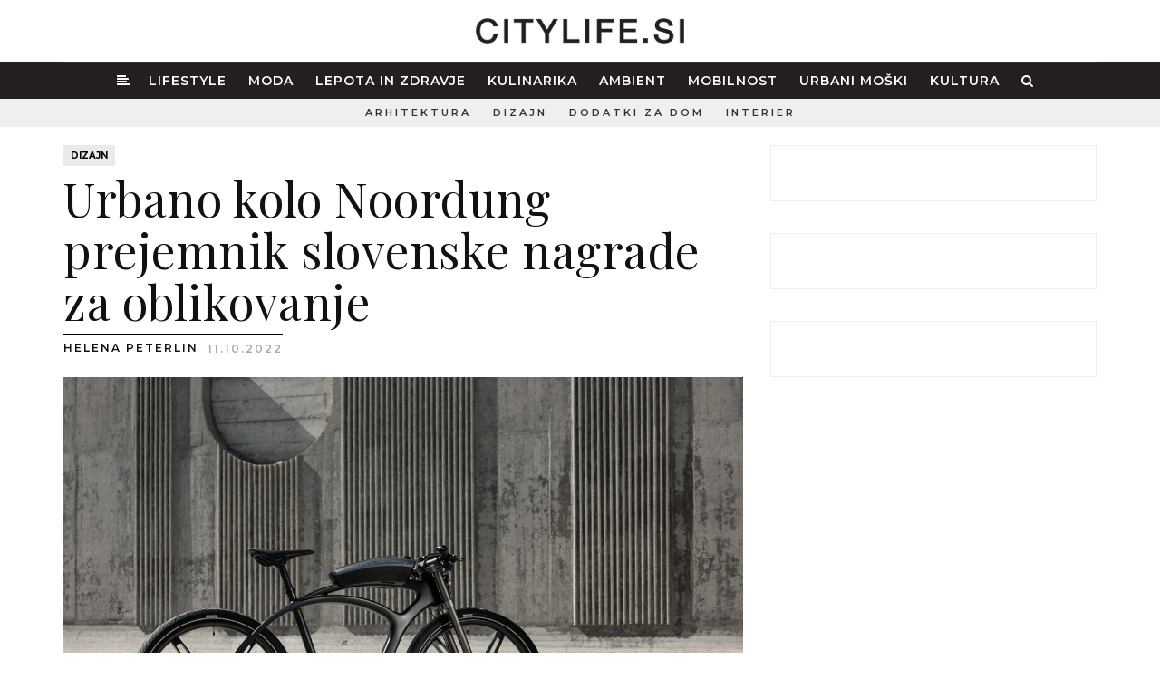

--- FILE ---
content_type: text/html; charset=UTF-8
request_url: https://citylife.si/dizajn/urbano-kolo-noordung-prejemnik-slovenske-nagrade-za-oblikovanje
body_size: 7096
content:
<!DOCTYPE html><html lang="sl"><head><meta charset="utf-8"><meta http-equiv="X-UA-Compatible" content="IE=edge"><meta name="viewport" content="width=device-width, initial-scale=1, maximum-scale=5"><meta name="author" content="Tehnis"><!-- SEO --><title>Urbano kolo Noordung prejemnik slovenske nagrade za oblikovanje</title><meta name="description" content="Slovensko urbano pametno električno kolo Noordung, ki pritegne pogled in vzbudi skrb za okolje, je letošnji prejemnik nagrade Meseca oblikovanja." /><meta name="keywords" content="dizajn, kolo, slovenski dizajn, urbano, oblikovanje, kolesarjenje, mesec oblikovanja, urbano kolo, citylife, urbano življenje, revija, lifestyle, moda" /><!-- END SEO --><!-- OG --><meta property="og:title" content="Urbano kolo Noordung prejemnik slovenske nagrade za oblikovanje" /><meta property="og:site_name" content="Citylife - Urbani lifestyle magazin"><meta property="og:locale" content="sl_SI"><meta property="og:url" content="https://www.citylife.si/dizajn/urbano-kolo-noordung-prejemnik-slovenske-nagrade-za-oblikovanje" /><meta property="og:description" content="Slovensko urbano pametno električno kolo Noordung, ki pritegne pogled in vzbudi skrb za okolje, je letošnji prejemnik nagrade Meseca oblikovanja." /><meta property="og:image" content="https://www.citylife.si/storage/image/202210//noordung-bike-2022---1.jpg" /><meta property="og:image:alt" content="DEFAULT SITE IMAGE" /><meta property="og:image:width" content="1400px" /><meta property="fb:app_id" content="262347647800035"><meta name="facebook-domain-verification" content="22ayb8dyavtf51qzv9p428vcfys5s6" /><meta property="og:type" content="article" /><!-- END OG --><!-- icons --><link rel="apple-touch-icon" sizes="180x180" href="/favicon/apple-touch-icon.png"><link rel="icon" type="image/png" sizes="32x32" href="/favicon/favicon-32x32.png"><link rel="icon" type="image/png" sizes="16x16" href="/favicon/favicon-16x16.png"><link rel="manifest" href="/favicon/site.webmanifest"><link rel="mask-icon" href="/favicon/safari-pinned-tab.svg" color="#5bbad5"><link rel="shortcut icon" href="/favicon/favicon.ico"><meta name="msapplication-TileColor" content="#9f00a7"><meta name="msapplication-config" content="/favicon/browserconfig.xml"><meta name="theme-color" content="#ffffff"><!-- styles --><link rel="stylesheet" href="/css/bootstrap.min.css?v=2" type="text/css"><link rel="stylesheet" href="/css/font-awesome.min.css" type="text/css"><link rel="stylesheet" href="/css/flexslider.min.css?v=3" type="text/css"><link rel="stylesheet" href="/css/magnific-popup.min.css?v=3" type="text/css"><link rel="stylesheet" href="/css/jquery.fancybox.min.css" media="screen" /><link rel="stylesheet" href="/style.css?v=195.2" type="text/css"><link rel="stylesheet" href="/css/mobile.min.css?v=21.7" type="text/css"><script src="https://use.typekit.net/wer1tsr.js"></script><script>try{Typekit.load({ async: true });}catch(e){}</script><!-- Google tag (gtag.js) --><script async src="https://www.googletagmanager.com/gtag/js?id=G-13L6Z58XWR"></script><script> window.dataLayer = window.dataLayer || []; function gtag(){dataLayer.push(arguments);} gtag('js', new Date()); gtag('config', 'G-13L6Z58XWR');</script></head><body class="home-style-five"><!-- sidebar nav --><div class="sidebar-navigation"><div class="sidebar-scroll"><div class="sidebar-close"><a href="#" class="close-btn"><i class="fa fa-close"></i></a></div><!-- sidebar-close --><div class="sidebar-content"><div class="sidebar-logo"><a href="/"><img width="100%" src="/images/citylife-logoweb.png" alt="Urbano življene / City life"></a></div><!-- brand-logo --><nav class="sidebar-nav"><ul id ="" class="level0 "><li class=""><a href = "/lifestyle" title = "Lifestyle">Lifestyle</a></li><li class=""><a href = "/moda" title = "Moda">Moda</a></li><li class=""><a href = "/lepota-in-zdravje" title = "Lepota in zdravje">Lepota in zdravje</a></li><li class=""><a href = "/kulinarika" title = "Kulinarika">Kulinarika</a></li><li class=""><a href = "/ambient" title = "Ambient">Ambient</a></li><li class=""><a href = "/mobilnost" title = "Mobilnost">Mobilnost</a></li><li class=""><a href = "/urbani-moski" title = "Urbani moški">Urbani moški</a></li><li class=""><a href = "/kultura" title = "Kultura">Kultura</a></li></ul><ul></ul></nav><!-- sidebar-nav --><div class="sidebar-social"><ul><li><a href="https://www.facebook.com/citylifeslo/" target="_blank"><i class="fa fa-facebook"></i></a></li><li><a href="https://www.instagram.com/city_life_slo/" target="_blank"><i class="fa fa-instagram"></i></a></li></ul></div><!-- sidebar-social --><div class="sidebar-copyright"></div></div><!-- sidebar-content --></div><!-- sidebar-scroll --></div><!-- sidebar-navigation --><div class="sidebar-overlay close-btn"></div><!-- sidebar nav. --><!-- wrapper --><div class="wrapper"><!-- header --><header><div class="citylogo"><div class="container"><a class="nav-icon sidebar-navigation-menu" href="#"><img class="" src="/images/bars-light.svg" width="25px" height="25px" alt="Glavni meni"/></a><a href="/"><img class="logoimg" src="/images/citylife-logo.png" alt="Urbano življene / City life"></a><a href="#search-header" class="header-search-form mobile-search-icon"><img class="" src="/images/search-light.svg" width="25px" height="25px" alt="Iskanje" /></a></div></div> <section class="city-navigation"><div class="topbar"><div class="container"><div class="citymainnav"><div class="navbar navbar-static-top"><div class="navbar-collapse collapse"><ul id ="" class="level0 nav navbar-nav"><li class="selected"><a class="home" href="/" title=""><i class="fa fa-align-left"></i></a></li><li class=""><a href = "/lifestyle" title = "Lifestyle">Lifestyle</a></li><li class=""><a href = "/moda" title = "Moda">Moda</a></li><li class=""><a href = "/lepota-in-zdravje" title = "Lepota in zdravje">Lepota in zdravje</a></li><li class=""><a href = "/kulinarika" title = "Kulinarika">Kulinarika</a></li><li class=""><a href = "/ambient" title = "Ambient">Ambient</a></li><li class=""><a href = "/mobilnost" title = "Mobilnost">Mobilnost</a></li><li class=""><a href = "/urbani-moski" title = "Urbani moški">Urbani moški</a></li><li class=""><a href = "/kultura" title = "Kultura">Kultura</a></li><li><a href="#search-header" class="header-search-form"><i class="fa fa-search search-button"></i></a></li></ul></div></div></div><div class="header-search-form"><form id="search-header" method="get" action="/iskanje/" name="search-header" class="mfp-hide search-form-result"> <div class="search-form position-relative"> <button type="submit" class="fa fa-search close-search search-button"></button> <input type="text" name="s" class="search-input" placeholder="Išči..." autocomplete="off"> </div> </form></div></div><!-- container --></div><!-- topbar --><div class="subbar"><div class="container"><div class="extramenu-wrap"><ul><li><a href="/arhitektura">Arhitektura</a></li><li><a href="/dizajn">Dizajn</a></li><li><a href="/dodatki-za-dom">Dodatki za dom</a></li><li><a href="/interier">Interier</a></li></ul></div></div><!-- end container --></div></section><!-- end city navigation --></header><!-- header. --><div class="banner"><div class="container"><div class="top-banner text-center"><ins data-revive-zoneid="1" data-revive-id="3f27de3ce383d044fa905faa784355cd"></ins><script async src="//ads.tehnis.si/www/delivery/asyncjs.php"></script></div></div></div><!-- MAIN --><section class="main"><div class="latest-news"><div class="container"><div class="blog-main"><div class="row"><div class="col-md-8 col-sm-12 col-xs-12 blog-posts"><article class="page-post post nekineki"><div class="post-header"><div class="post-info"> <a class="post-cat" href="/dizajn">Dizajn</a> </div><!-- post-info --><div class="post-title"><h1 class="style-author">Urbano kolo Noordung prejemnik slovenske nagrade za oblikovanje</h1></div><div class="author"> <span>Helena Peterlin</span> <span class="post-time">11.10.2022</span></div> </div><!-- post-header --><div class="post-type-image hidden-xs"><img src="/storage/image/202210//standard/noordung-bike-2022---1.jpg" alt="noordung-bike-2022---1"></div><div class="post-type-image image-mobile visible-xs"><img style="width: 100%;" src="/storage/image/202210//crop/noordung-bike-2022---1.jpg" alt="noordung-bike-2022---1"></div><div class="boxadd-widget mobilead"><ins data-revive-zoneid="4" data-revive-id="3f27de3ce383d044fa905faa784355cd"></ins><script async src="//ads.tehnis.si/www/delivery/asyncjs.php"></script></div><div class="city-post"><div class="featured-text"><p>Slovensko urbano pametno električno kolo Noordung, ki pritegne pogled in vzbudi skrb za okolje, je letošnji prejemnik nagrade Meseca oblikovanja.</p></div><!-- featured-text --><div id="city-post-inner" class="city-post-inner"><p>V oktobru poteka <strong>festival Mesec oblikovanja</strong>, v sklopu katerega se slovenski oblikovalci estetsko privlačnih izdelkov potegujejo za <strong>leto&scaron;njo slovensko nagrado za oblikovanje</strong>. Eden izmed prejemnikov <strong>v kategoriji oblikovanje leta&nbsp;</strong>je tudi <strong>kolo Noordung</strong>, ki je svoje ime dobilo po slovenskem vesoljskem pionirju <strong>Hermanu Potočniku &ldquo;Noordungu&rdquo;</strong>. Strokovno žirijo je kolo prepričalo s svojo dovr&scaron;enostjo, retro izgledom in ozave&scaron;čanjem za odgovornej&scaron;e bivanje. &nbsp;&nbsp;</p><p><img src="/storage/image/202210/noordung-bike-2022---3.jpg" class="fr-fic fr-dii">&nbsp;</p><p>Gre za slovensko &ldquo;start-up&rdquo; podjetje, ki pri inoviranju kolo razume iz <strong>dveh gledi&scaron;č</strong>: prvo je <strong>kolesarjevo</strong>, ki mu kolo ponuja unikatne občutke ob spremljavi njegove najljub&scaron;e glasbe, drugo pa je <strong>družbeno odgovorno</strong>, saj kolo z rabo napredne tehnologije izpostavlja problematiko onesnaženosti zraka.</p><p><img src="/storage/image/202210/noordung-bike-2022---4.jpg" class="fr-fic fr-dii"><br></p><p>Vsaka &ldquo;linija&rdquo; oblikovalca je natančno premi&scaron;ljena in ima svoj smisel, pri izvedbi pa pri <strong>Noordungu</strong> prisegajo na butično <strong>obrtni&scaron;tvo in najkakovostnej&scaron;e materiale,</strong> kjer prevladuje karbon. Ključna razlikovalna prednost tega unikatneža, ki je svoj navdih na&scaron;el v obliki &ldquo;cafe racer&rdquo; motociklov, se nahaja v njegovem srcu, ki sli&scaron;i na ime <strong>Boombox</strong>. Ta združuje <strong>tri perspektive</strong>: prva je <strong>pogonske narave</strong>, saj zagotavlja učinkovito električno podporo kolesarju, druga ima v mislih <strong>zabavo</strong> in poskrbi za predvajanje čiste ter jasne glasbe, tretja pa je <strong>družbeno-kritična</strong>, saj beleži in izpostavlja nivo onesnaženosti zraka z mikroskopskimi trdnimi delci, ki so za člove&scaron;ko telo toksični.</p><p><img src="/storage/image/202210/noordung-bike-2022---5.jpg" class="fr-fic fr-dii"><br></p><p>Ker verjamejo, da je vsota vseh na&scaron;tetih dejstev radovednost, bo Noordung <strong>do 6. novembra 2022</strong> v ljubljanskem <strong>bistroju Be&scaron;tija&nbsp;</strong>čakal na oči vseh <strong>estetsko-ekolo&scaron;ko-vesoljskih</strong> firbcev. Ob vabilu na spoznavanje v živo pa je na mestu &scaron;e opozorilo &ndash; ko ga vidi&scaron;, ga vzljubi&scaron; in želi&scaron; samo zase. Prvi bodo na voljo že <strong>v začetku naslednjega koledarskega leta</strong>.</p><p><img src="/storage/image/202210/noordung-bike-2022---2.jpg" class="fr-fic fr-dii"><br></p><p>Več informacij <strong>o električnem kolesu Noordung</strong> najdete na <a data-saferedirecturl="https://www.google.com/url?q=http://www.noordung.com&source=gmail&ust=1665494940426000&usg=AOvVaw3DEgMP7J1JDvPD4fujG_qz" href="http://www.noordung.com/" target="_blank"><strong>noordung.com</strong></a>, o <strong>festivalu Mesec oblikovanja</strong> pa na<strong>&nbsp;</strong><a data-saferedirecturl="https://www.google.com/url?q=http://www.zavodbig.com&source=gmail&ust=1665494940426000&usg=AOvVaw1CvuDc-OcuNyAJNOI57GHo" href="http://www.zavodbig.com/" target="_blank"><strong>www.zavodbig.com</strong></a>.</p></div><!-- slider --><!-- ./ slider --></div><!-- post-entry --><div class="connected-posts"><!-- related posts --><div class="connected-wrap"><div class="section-title"><h4>Mogoče te zanima tudi?</h4><p>preberi povezane vsebine</p></div><div class="row"><article class="post col-md-6 col-sm-6 col-xs-12"><div class="post-type-image"><a href="/lifestyle/intervju-zmago-novak-mesec-oblikovanja"><img src="/storage/image/201610//smallBox/intervjuzmagonovakfotoprimoz-korosec.jpeg" alt="Zmago Novak"></a></div><div class="post-content"><div class="post-category"><a class="post-cat" href="/lifestyle">Lifestyle</a></div><div class="post-title"><h2><a href="/lifestyle/intervju-zmago-novak-mesec-oblikovanja">Intervju - Zmago Novak, Mesec oblikovanja</a></h2></div><div class="post-date">sreda, 19. oktober 2016</div></div><!-- post-content --></article><!-- post --><article class="post col-md-6 col-sm-6 col-xs-12"><div class="post-type-image"><a href="/moda/prihaja-mesec-italijanske-mode"><img src="/storage/image/202209//smallBox/emporium-btc.jpg" alt="emporium-btc"></a></div><div class="post-content"><div class="post-category"><a class="post-cat" href="/moda">Moda</a></div><div class="post-title"><h2><a href="/moda/prihaja-mesec-italijanske-mode">Prihaja Mesec italijanske mode</a></h2></div><div class="post-date">četrtek, 15. september 2022</div></div><!-- post-content --></article><!-- post --></div><div class="row"><article class="post col-md-6 col-sm-6 col-xs-12"><div class="post-type-image"><a href="/lifestyle/17-mesec-oblikovanja-podeljene-nagrade-za-oblikovalske-dosezke-leta"><img src="/storage/image/201910//smallBox/brezcasno-slov-oblikovanje.jpg" alt="a"></a></div><div class="post-content"><div class="post-category"><a class="post-cat" href="/lifestyle">Lifestyle</a></div><div class="post-title"><h2><a href="/lifestyle/17-mesec-oblikovanja-podeljene-nagrade-za-oblikovalske-dosezke-leta">17. Mesec oblikovanja - podeljene ..</a></h2></div><div class="post-date">sreda, 09. oktober 2019</div></div><!-- post-content --></article><!-- post --><article class="post col-md-6 col-sm-6 col-xs-12"><div class="post-type-image"><a href="/gourmet/mesec-oblikovanja-oblikovalska-okusevalnica-2018"><img src="/storage/image/201811//smallBox/ok---resize.jpg" alt="Oblikovalska okuševalnica 2018"></a></div><div class="post-content"><div class="post-category"><a class="post-cat" href="/gourmet">Gourmet</a></div><div class="post-title"><h2><a href="/gourmet/mesec-oblikovanja-oblikovalska-okusevalnica-2018">Mesec oblikovanja - Oblikovalska ..</a></h2></div><div class="post-date">ponedeljek, 12. november 2018</div></div><!-- post-content --></article><!-- post --></div></div></div><!-- end related posts --></article><!-- post --><div class="post-directions"><div class="row"><div class="prev-post col-md-6 col-sm-12 col-xs-12"><a href="/dizajn/oblikovalka-nika-zupanc-in-dirkac-mark-webber-za-porsche"><img src="/storage/image/202210//smallBox/nika-zupanc-in-mark-webber-z-vozilom-porsche carrera-911 gts-–-wild-at-heart-nika-zupanc-za-porschefotosasa-hess.jpg" alt=""><div class="prevnext-title"><span>Prejšnji članek</span><h2>Oblikovalka Nika Zupanc in dirkač Mark Webber ...</h2></div></a></div><!-- prev-post --><div class="next-post col-md-6 col-sm-12 col-xs-12"><a href="/dizajn/domaci-fitnes-ogledalo-z-umetno-inteligenco"><img src="/storage/image/202005//smallBox/forme-life-5.png" alt=""><div class="prevnext-title"><span>Naslednji članek</span><h2>Domači fitnes - ogledalo z umetno inteligenco</h2></div></a></div><!-- next-post --></div><!-- row --></div><!-- end post direction --><div class="related-posts"><!-- related posts --><div class="related-wrap"><div class="section-title"><h4>Sorodne vsebine</h4><p>preberi sorodne članke</p></div><div class="row"><article class="col-md-6 col-xs-6 post post-style-grid "><div class="post-type-image"><a href="/dizajn/vrhunska-telefona-serije-huawei-pura-80-ze-na-slovenskem-trgu"><img src="/storage/image/202511//mediumBox/huawei-pura-80-ultra-pametni-telefon-3.webp" alt="Huawei-pura-80-pametni-telefon"></a></div><div class="post-header"><div class="post-info"><span class="post-time">03.11.2025</span> <a class="post-cat" href="/dizajn">Dizajn</a></div><!-- post-info --><div class="post-title"><h2><a href="/dizajn/vrhunska-telefona-serije-huawei-pura-80-ze-na-slovenskem-trgu">Vrhunska telefona serije Huawei Pura 80 že na slovenskem trgu</a></h2></div></div><!-- post-header --><div class="post-entry"> <p>Pametna telefona Huawei Pura 80 Pro in Pura 80 Ultra z najsodobnejšimi tehnologijami in ... <a href="/dizajn/vrhunska-telefona-serije-huawei-pura-80-ze-na-slovenskem-trgu">Več</a></p></div><!-- post-entry --></article><!-- post --><article class="col-md-6 col-xs-6 post post-style-grid "><div class="post-type-image"><a href="/ambient/to-je-novi-trend-organic-modern-v-vas-dom-vraca-ravnotezje"><img src="/storage/image/202510//mediumBox/jysk-trgovina-pohistvo-dodatki-za-dom-37.webp" alt="jysk-trgovina-pohistvo-dodatki-za-dom"></a></div><div class="post-header"><div class="post-info"><span class="post-time">22.10.2025</span> <a class="post-cat" href="/ambient">Ambient</a></div><!-- post-info --><div class="post-title"><h2><a href="/ambient/to-je-novi-trend-organic-modern-v-vas-dom-vraca-ravnotezje">To je novi trend. Organic Modern v vaš dom vrača ravnotežje</a></h2></div></div><!-- post-header --><div class="post-entry"> <p>Včasih se zdi, kot da nas tempo življenja prehiteva. V mestu živimo, delamo in se družimo. A ko ... <a href="/ambient/to-je-novi-trend-organic-modern-v-vas-dom-vraca-ravnotezje">Več</a></p></div><!-- post-entry --></article><!-- post --></div><div class="row"><article class="col-md-6 col-xs-6 post post-style-grid "><div class="post-type-image"><a href="/arhitektura/monografija-klemen-rodman-velicastni-opus-vsestranskega-ustvarjalca"><img src="/storage/image/202510//mediumBox/klemen-rodman-knjiga-monografija-1.webp" alt="klemen-rodman-knjiga-monografija"></a></div><div class="post-header"><div class="post-info"><span class="post-time">15.10.2025</span> <a class="post-cat" href="/arhitektura">Arhitektura</a></div><!-- post-info --><div class="post-title"><h2><a href="/arhitektura/monografija-klemen-rodman-velicastni-opus-vsestranskega-ustvarjalca">Monografija Klemen Rodman – veličastni opus vsestranskega ustvarjalca</a></h2></div></div><!-- post-header --><div class="post-entry"> <p>V okviru celodnevnega dogodka Big Design v Centru Rog je bila predstavljena monografija ... <a href="/arhitektura/monografija-klemen-rodman-velicastni-opus-vsestranskega-ustvarjalca">Več</a></p></div><!-- post-entry --></article><!-- post --><article class="col-md-6 col-xs-6 post post-style-grid "><div class="post-type-image"><a href="/arhitektura/5-razlogov-zakaj-je-jesen-idealen-cas-za-nacrtovanje-domacega-bazena"><img src="/storage/image/202509//mediumBox/bazeni-desjoyaux-salon-ljubljana-1.webp" alt="bazeni-desjoyaux-slovenija-salon-ljubljana"></a></div><div class="post-header"><div class="post-info"><span class="post-time">24.09.2025</span> <a class="post-cat" href="/arhitektura">Arhitektura</a></div><!-- post-info --><div class="post-title"><h2><a href="/arhitektura/5-razlogov-zakaj-je-jesen-idealen-cas-za-nacrtovanje-domacega-bazena">5 razlogov, zakaj je jesen idealen čas za načrtovanje domačega bazena</a></h2></div></div><!-- post-header --><div class="post-entry"> <p>Za nami je še eno dolgo, vroče poletje, takšno, ko so temperature presegale trideset stopinj in ... <a href="/arhitektura/5-razlogov-zakaj-je-jesen-idealen-cas-za-nacrtovanje-domacega-bazena">Več</a></p></div><!-- post-entry --></article><!-- post --></div><div class="row"><article class="col-md-6 col-xs-6 post post-style-grid "><div class="post-type-image"><a href="/arhitektura/5-svezih-idej-za-popolno-ureditev-vase-okolice"><img src="/storage/image/202503//mediumBox/urejanje-okolice-vrt-6.webp" alt="urejanje-okolice-vrt"></a></div><div class="post-header"><div class="post-info"><span class="post-time">05.04.2025</span> <a class="post-cat" href="/arhitektura">Arhitektura</a></div><!-- post-info --><div class="post-title"><h2><a href="/arhitektura/5-svezih-idej-za-popolno-ureditev-vase-okolice">5 svežih idej za popolno ureditev vaše okolice</a></h2></div></div><!-- post-header --><div class="post-entry"> <p>Trendi v urejanju okolice se, tako kot pri notranjem oblikovanju, ves čas razvijajo. Pojavljajo ... <a href="/arhitektura/5-svezih-idej-za-popolno-ureditev-vase-okolice">Več</a></p></div><!-- post-entry --></article><!-- post --><article class="col-md-6 col-xs-6 post post-style-grid "><div class="post-type-image"><a href="/dizajn/pantone-barva-leta-2025-je-mocha-mousse"><img src="/storage/image/202412//mediumBox/panotone-barva-leta-2025-mocha-mousse-14.webp" alt="pantone-barva-leta-2025-je-mocha-mousse"></a></div><div class="post-header"><div class="post-info"><span class="post-time">05.12.2024</span> <a class="post-cat" href="/dizajn">Dizajn</a></div><!-- post-info --><div class="post-title"><h2><a href="/dizajn/pantone-barva-leta-2025-je-mocha-mousse">Pantone barva leta 2025 je »Mocha Mousse«</a></h2></div></div><!-- post-header --><div class="post-entry"> <p>Pantone Color Institute je za barvo leta 2025 razglasil barvo Mocha Mousse - "evokativno mehko ... <a href="/dizajn/pantone-barva-leta-2025-je-mocha-mousse">Več</a></p></div><!-- post-entry --></article><!-- post --></div></div><!-- end related posts --></div><!-- end related --><!-- ./city latest news boxes --></div><!-- blog-posts --><div class="col-md-4 col-sm-12 col-xs-12 sidebar"><div class="sidebar-content"><aside class="widget splitwidget"><div class="boxadd-widget"><ins data-revive-zoneid="2" data-revive-id="3f27de3ce383d044fa905faa784355cd"></ins><script async src="//ads.tehnis.si/www/delivery/asyncjs.php"></script></div></aside><aside class="widget"><div class="boxadd-widget"><ins data-revive-zoneid="3" data-revive-id="3f27de3ce383d044fa905faa784355cd"></ins><script async src="//ads.tehnis.si/www/delivery/asyncjs.php"></script></div></aside><aside class="widget"><div class="boxadd-widget"><ins data-revive-zoneid="4" data-revive-id="3f27de3ce383d044fa905faa784355cd"></ins><script async src="//ads.tehnis.si/www/delivery/asyncjs.php"></script></div></aside></div><!-- sidebar-content --></div><!-- sidebar --></div><!-- row --></div><!-- blog-main --></div><!-- container --></div><!-- end latest news --></section><!-- MAIN-END --><!-- footer --><footer><div class="footer-main"><div class="container"><div class="footlogo"><img width="160px" src="/images/citylife-logoweb.png" alt="CityLife"></div><div class="footmenu"><ul id ="" class="level0 foot-menu"><li class=""><a href = "/lifestyle" title = "Lifestyle">Lifestyle</a></li><li class=""><a href = "/moda" title = "Moda">Moda</a></li><li class=""><a href = "/lepota-in-zdravje" title = "Lepota in zdravje">Lepota in zdravje</a></li><li class=""><a href = "/kulinarika" title = "Kulinarika">Kulinarika</a></li><li class=""><a href = "/ambient" title = "Ambient">Ambient</a></li><li class=""><a href = "/mobilnost" title = "Mobilnost">Mobilnost</a></li><li class=""><a href = "/urbani-moski" title = "Urbani moški">Urbani moški</a></li><li class=""><a href = "/kultura" title = "Kultura">Kultura</a></li></ul></div><div class="footmenu small"><ul><li><a href="/vsebine/kontakt/">Kontakti</a></li><li><a href="/arhiv-revij" target="">Arhiv revij</a></li></ul></div><div class="foot-social-media"><ul><li><a href="https://www.facebook.com/citylifeslo/" target="_blank"><i class="fa fa-facebook"></i></a></li><li><a href="https://www.instagram.com/citylife.si/" target="_blank"><i class="fa fa-instagram"></i></a></li></ul></div></div></div><div class="copyright"><ul><li>© 2016-2025 - CITYLIFE. Vse pravice pridržane.</li><li><a href="/vsebine/splosni-pogoji">Splošni pogoji</a></li><li><a href="/vsebine/kolofon">Kolofon</a></li><li><a href="/vsebine/politika-zasebnosti">Politika zasebnosti</a></li><li><a href="/vsebine/o-piskotkih">O piškotkih</a></li><li><a href="mailto:info@citylife.si">info@citylife.si</a></li></ul></div></footer><!-- footer. --></div><!-- wrapper. --><!-- scripts --><script type="text/javascript" src="/js/jquery-1.11.3.min.js"></script><script type="text/javascript" src="/js/jquery-migrate.min.js"></script><script type="text/javascript" src="/js/bootstrap.min.js"></script><script type="text/javascript" src="/js/slick.min.js"></script><script type="text/javascript" src="/js/theia-sticky-sidebar.min.js"></script><script type="text/javascript" src="/js/jquery.flexslider-min.js"></script><script type="text/javascript" src="/js/jquery.fitvids.min.js"></script><script type="text/javascript" src="/js/jquery.justifiedGallery.min.js"></script><script type="text/javascript" src="/js/jquery.magnific-popup.min.js"></script><script src="/js/jquery.fancybox.min.js"></script><script type="text/javascript" src="/js/isotope.pkgd.min.js"></script><script src="https://cdn.embedly.com/widgets/platform.js" charset="UTF-8"></script><script type="text/javascript" src="/js/city.min.js?v=18.1"></script><script type="text/javascript" src="/js/popup.min.js?v=16"></script><!-- scripts. --><script>jQuery(document).ready(function(){ $(".dropdown").hover( function() { $('.dropdown-menu', this).stop().fadeIn("fast"); }, function() { $('.dropdown-menu', this).stop().fadeOut("fast"); });
});</script><script async src="https://www.instagram.com/embed.js"></script><script> function convertInstagramLinks(container) {	const links = container.querySelectorAll('a[href*="instagram.com"]');	links.forEach(link => { const url = link.getAttribute('href'); if (!/instagram\.com\/(p|reel|tv)\//.test(url)) return; const blockquote = document.createElement('blockquote'); blockquote.className = 'instagram-media'; blockquote.setAttribute('data-instgrm-permalink', url); blockquote.setAttribute('data-instgrm-version', '14'); blockquote.style.margin = '1rem auto'; blockquote.innerHTML = `<a href="${url}" target="_blank" rel="noopener noreferrer">${url}</a> `; const parent = link.parentElement; if (parent && parent.tagName.toLowerCase() === 'p') {	parent.replaceWith(blockquote); } else {	link.replaceWith(blockquote); }	});	if (window.instgrm && window.instgrm.Embeds && typeof window.instgrm.Embeds.process === 'function') { window.instgrm.Embeds.process();	} } document.addEventListener('DOMContentLoaded', function () {	const container = document.getElementById('city-post-inner');	if (container) { convertInstagramLinks(container);	} });</script></body></html>

--- FILE ---
content_type: text/css
request_url: https://citylife.si/style.css?v=195.2
body_size: 15043
content:
@charset "utf-8";
@import url(https://fonts.googleapis.com/css?family=Montserrat:400,500,600,700|Playfair+Display:400,400i,700&display=swap&subset=latin-ext);
body,
html {
    min-height: 100%;
    height: 100%
}

body,
html,
ol,
ul {
    margin: 0;
    padding: 0
}

header .subbar ul li a,
header .topbar .navbar ul li a {
    font-weight: 600;
    -webkit-transition: .35s ease-in-out;
    -moz-transition: .35s ease-in-out;
    -ms-transition: .35s ease-in-out;
    -o-transition: .35s ease-in-out;
    padding: 8px 12px;
    text-transform: uppercase;
    text-decoration: none
}

.related-post ul li,
.section-title.center,
header .citylogo,
header .nav-icon,
header .subbar .extramenu-wrap {
    text-align: center
}

.featured-post-carousel .style-four .featured-post.slick-slide,
.featured-post-carousel .style-two .featured-post.slick-slide,
.sidebar-overlay,
.slick-slide.dragging img {
    pointer-events: none
}

.megamenu>li>ul>li,
.post .city-post-inner ul.taglist,
ol,
ul {
    list-style: none
}

.ostanidoma a span,
body {
    font-family: Montserrat, sans-serif
}

.slick-loading .slick-slide,
.slick-loading .slick-track,
.wf-loading {
    visibility: hidden
}

.wf-active,
.wf-inactive {
    visibility: visible
}

.topbanner {
    margin-left: 80px;
    margin-bottom: 20px
}

.searchresult h2 a,
body {
    color: #111
}

img {
    display: block;
    max-width: 100%;
    height: auto
}

a {
    text-decoration: none
}

a:active,
a:focus,
a:hover {
    outline: 0;
    text-decoration: none
}

.blog-pagination-buttons,
.category-post-column .post .post-header .post-type-image,
.featured-post-carousel .style-one,
.featured-post-carousel .style-one .featured-post .featured-post-content .featured-post-detail .featured-post-table .featured-post-inwrap .post-cat,
.featured-post-carousel .style-one .featured-post .featured-post-content .featured-post-detail .featured-post-table .featured-post-inwrap .post-title,
.page-post .contact-map,
.post .post-meta,
.sidebar .sidebar-content,
header {
    position: relative;
    display: inline-block;
    width: 100%
}

.city-navigation {
    margin-bottom: 0
}

.bgad {
    position: fixed;
    top: 120px;
    width: 100%;
    height: 100%;
    background-position: calc(50% + 0px) 0
}

header .topbar {
    background: #231f20;
    padding: 0
}

header .topbar .logo {
    margin-left: -2px;
    margin-bottom: 4px
}

header .topbar .logo h1 {
    font-size: 2px;
    color: #828282;
    font-weight: 600;
    margin: 6px 0 0 5px;
    letter-spacing: 2px
}

header .topbar .slogan h1 {
    font-size: 10px;
    line-height: 1.4;
    margin: 14px 0 0;
    padding: 0;
    color: #828282;
    text-transform: uppercase;
    font-weight: 600;
    letter-spacing: 3px
}

header .top-text {
    margin-top: 10px
}

header .top-text span {
    background: #000;
    display: inline;
    color: #868686;
    font-size: 12px;
    padding: 2px 0;
    box-shadow: 5px 0 0 #000, -4px 0 0 #000
}

header .citylogo {
    padding: 20px 0
}

header .citylogo img.logoimg {
    display: inline;
    width: 230px
}

.favorite-widget.bg-black .post~.post,
header .topbar .citymainnav {
    border-top: 1px solid #313131
}

header .topbar .navbar {
    -webkit-border-radius: 0;
    -moz-border-radius: 0;
    border-radius: 0;
    min-height: 0;
    margin: 0;
    border: 0
}

header .topbar .navbar ul li a {
    position: relative;
    color: #fff;
    display: inline-block;
    font-size: 14px;
    letter-spacing: 1px;
    transition: .35s ease-in-out
}

.nav .open>a,
.nav .open>a:focus,
.nav .open>a:hover,
.nav>li>a:focus,
.nav>li>a:hover {
    background: 0 0
}

header .topbar .navbar ul li a:hover {
    opacity: .8;
    background: 0 0
}

header .topbar .navbar ul li a.home {
    padding: 10px 8px 10px 2px
}

@media (min-width:768px) {
    .navbar-nav>li {
        float: none;
        display: inline
    }
    .navbar-nav {
        float: none;
        text-align: center
    }
}

header .subbar {
    background: #efefef
}

.boxadd-widget.mobilead img,
.citylife-events .citylife-events-content ul.slick-dots li,
.featured-articles.articles-style-two .featured-article-slider ul li .post-content .post-block .post-inwrap .post-cat ul li,
.footer-main .foot-social-media ul li,
.footer-main .footbox.citycontacts ul li,
.footmenu ul li,
.page-post.post .post-tags ul li,
.post .post-footer .post-meta-item,
.post .post-share li,
.post .post-share ul,
.sidebar,
.sidebar-navigation .sidebar-content .sidebar-logo .brand-logo a img,
.topbar-right .tr-bottom ul li,
header .logo-content .brand-logo a img,
header .nav-icon,
header .subbar ul li,
header .topbar .topbar-right .search-icon,
header .topbar .topbar-right .social-media ul li {
    display: inline-block
}

header .subbar ul li a {
    position: relative;
    color: #333;
    display: inline-block;
    font-size: 11px;
    letter-spacing: 3px;
    transition: .35s ease-in-out
}

header .subbar ul li.active a {
    font-weight: 900
}

.featured-post-carousel .style-four .featured-post .featured-post-content .featured-post-block .featured-post-inwrap:hover:before,
header .subbar ul li a:hover {
    opacity: .6
}

.search-header {
    padding-top: 18px;
    float: right;
    letter-spacing: 1px
}

#top-search {
    float: right;
    margin: 1px 0 0 18px;
    position: relative;
    padding-bottom: 17px
}

.search-form {
    position: relative;
    width: 45%;
    margin: 0 auto;
    top: 40%
}

.search-form .search-input {
    color: #fff;
    border: none;
    border-bottom: 2px solid #000;
    font-size: 30px;
    font-weight: 100;
    padding: 20px 2px;
    background: 0 0;
    line-height: 40px;
    width: 100%
}

.search-form .search-input:focus {
    outline: 0
}

.search-input ::-moz-placeholder,
.search-input [placeholder] {
    color: #fff !important
}

.search-form .search-button {
    font-size: 21px;
    color: #fff;
    top: 31px;
    right: 0
}

#search-header,
.mfp-auto-cursor .mfp-content {
    height: 100%
}

.close-search {
    color: #373737;
    position: absolute;
    right: 0;
    top: 23px;
    z-index: 998;
    cursor: pointer
}

.close-search:hover,
.search-button:hover {
    color: #9a9a9a
}

.search-button {
    cursor: pointer;
    z-index: 0;
    color: #fff;
    margin-right: 0;
    border: none;
    background: 0 0
}

.search-header i {
    display: initial
}

.search-header .subtitle {
    color: #373737;
    display: inline-block;
    font-size: 11px;
    font-weight: 600;
    margin-top: 1px;
    text-transform: uppercase
}

.mfp-close-btn-in .mfp-close {
    color: #fff;
    opacity: 1;
    font-size: 40px;
    top: 40px;
    right: 40px
}

::placeholder {
    color: #aaa;
    opacity: 1
}

.mfp-bg {
    opacity: .95
}

.mobile-search-icon {
    display: none;
    float: right;
    margin: 3px 10px 0 0
}

.citylife-events .post-title h2 a,
.favorite-widget.bg-black .post .post-content .post-title h2 a,
.featured-post-carousel .style-four .slick-next:hover:before,
.featured-post-carousel .style-four .slick-prev:hover:before,
.featured-post-carousel .style-three .slick-next:hover:before,
.featured-post-carousel .style-three .slick-prev:hover:before,
.featured-post-carousel .style-two .slick-next:hover:before,
.featured-post-carousel .style-two .slick-prev:hover:before,
.ievents-title a:hover,
.navbar-default .navbar-brand,
.navbar-default .navbar-nav>li>a,
footer .copyright a:hover {
    color: #fff
}

.navbar-default .navbar-nav>.dropdown>a .caret {
    border-top-color: #fff;
    border-bottom-color: #fff
}

.menu-large {
    position: static !important
}

.megamenu {
    padding: 20px 0;
    width: 100%;
    background: #000
}

.megamenu>li>ul {
    padding: 0;
    margin: 0
}

.megamenu>li>ul>li>a {
    display: block;
    padding: 3px 20px;
    clear: both;
    font-weight: 400;
    line-height: 1.428571429;
    color: #333;
    white-space: normal
}

.megamenu.disabled>a,
.megamenu.disabled>a:focus,
.megamenu.disabled>a:hover {
    color: #999
}

.megamenu.disabled>a:focus,
.megamenu.disabled>a:hover {
    text-decoration: none;
    background-color: transparent;
    background-image: none;
    cursor: not-allowed
}

.megamenu.dropdown-header {
    color: #428bca;
    font-size: 18px
}

.megamenu a.meni-article h2 {
    font-size: 14px;
    line-height: 24px;
    font-weight: 600;
    margin: 15px 0 0
}

.featured-post-section .post,
.megamenu a.meni-article img,
.social-widget ul li a:hover:before,
.video-banner video {
    width: 100%
}

header .topbar .navbar ul.megamenu li a {
    padding: 4px 0 4px 10px;
    font-size: 16px
}

header .topbar .navbar ul.megamenu li.dropdown-header {
    padding: 0 0 15px 10px;
    text-transform: uppercase;
    font-weight: 600;
    letter-spacing: 3px
}

header .topbar .navbar ul.megamenu li.allnews a {
    background: #eaeaea;
    color: #000;
    padding: 4px 8px;
    font-size: 12px
}

header .topbar .navbar ul.megamenu li.allnews a:hover {
    background: #282828;
    color: #fff
}

header .topbar .topbar-right {
    display: inline-block;
    float: right;
    margin-top: 5px
}

header .nav-icon {
    display: none;
    float: left;
    color: #eaeaea
}

header .topbar .topbar-right .search-icon .dropdown {
    width: auto;
    cursor: pointer
}

header .topbar .topbar-right .search-icon .dropdown a {
    position: relative;
    display: inline-block;
    padding: 10px;
    color: #eaeaea;
    background: #000;
    -webkit-transition: .35s ease-in-out;
    -moz-transition: .35s ease-in-out;
    -ms-transition: .35s ease-in-out;
    -o-transition: .35s ease-in-out;
    transition: .35s ease-in-out
}

header .topbar .topbar-right .search-icon .dropdown form {
    display: inline-block;
    width: 220px;
    -webkit-transition: width .35s ease-in-out;
    -moz-transition: width .35s ease-in-out;
    -ms-transition: width .35s ease-in-out;
    -o-transition: width .35s ease-in-out;
    transition: width .35s ease-in-out
}

header .topbar .topbar-right .search-icon .dropdown.open form {
    width: 360px
}

header .topbar .topbar-right .search-icon .dropdown form input {
    display: inline-block;
    width: 100%;
    -webkit-border-radius: 0;
    -moz-border-radius: 0;
    border-radius: 0;
    border: 0;
    -webkit-box-shadow: none;
    box-shadow: none;
    padding: 6px 20px;
    height: 40px;
    background: #000;
    color: #fff
}

header .topbar .topbar-right .search-icon .dropdown form input::placeholder {
    color: #555
}

header .topbar .topbar-right .search-icon .dropdown form button {
    position: absolute;
    right: 0;
    display: none
}

header .topbar .topbar-right .social-media {
    margin-top: 10px;
    float: left
}

header .topbar .topbar-right .social-media ul {
    display: inline-block;
    margin-right: 20px
}

header .topbar .topbar-right .social-media ul li a {
    display: inline-block;
    padding: 0 8px;
    font-size: 10px;
    text-transform: uppercase;
    font-weight: 600;
    color: #6a6a6a;
    letter-spacing: 2px
}

header .topbar .topbar-right .social-media ul li.prizegames {
    border-left: 1px dashed #000;
    margin-left: 2px
}

header .topbar .topbar-right .social-media ul li a i {
    color: #828282;
    font-size: 20px;
    margin-right: 4px
}

header .topbar .topbar-right .social-media ul li a:hover,
header .topbar .topbar-right .tr-bottom ul li a:hover {
    color: #fff;
    text-decoration: none
}

header .topbar .topbar-right .tr-bottom {
    padding: 5px;
    text-align: right
}

header .topbar .topbar-right .tr-bottom ul li a {
    color: #6a6a6a;
    font-size: 12px;
    text-transform: uppercase;
    font-weight: 600;
    letter-spacing: 4px;
    margin-right: 8px
}

header .topbar .topbar-right .tr-bottom ul li a.mag {
    padding: 2px 4px;
    background: #000
}

.wpadminbar-open header .topbar {
    top: 32px
}

.sidebar-navigation.open,
header .topbar.sticky.open {
    transform: translate(0, 0);
    -webkit-transform: translate(0, 0);
    -o-transform: translate(0, 0);
    -ms-transform: translate(0, 0)
}

header .logo-content {
    display: inline-block;
    width: 100%;
    text-align: center;
    margin: 60px 0 0
}

header .logo-content .brand-logo {
    display: inline-block;
    padding: 60px 0
}

.sidebar-navigation .sidebar-content .sidebar-logo .brand-logo a,
header .logo-content .brand-logo a {
    text-decoration: none;
    display: block
}

.sidebar-navigation .sidebar-content .sidebar-logo .brand-logo a h1,
header .logo-content .brand-logo a h1 {
    font-size: 14px;
    font-weight: 700;
    margin: 5px 0 0
}

.top-banner {
    margin: 20px 0;
    position: relative
}

.top-banner img {
    max-width: 100% !important;
    display: inline
}

@media (max-width:768px) {
    .megamenu {
        margin-left: 0;
        margin-right: 0
    }
    .megamenu>li {
        margin-bottom: 30px
    }
    .megamenu>li:last-child {
        margin-bottom: 0
    }
    .megamenu.dropdown-header {
        padding: 3px 15px !important
    }
    .navbar-nav .open .dropdown-menu .dropdown-header {
        color: #fff
    }
    .top-banner iframe {
        width: 100% !important
    }
}

.video-banner {
    max-width: 970px;
    margin: 0 auto 40px
}

.featured-post-carousel {
    position: relative;
    display: inline-block;
    width: 100%;
    margin-bottom: 50px
}

.featured-post-carousel.desktop,
.footer-main .footbox.taglist .categories-widget .widget-title,
.footer-main .footbox.taglist .categories-widget ul li a span,
.slick-arrow.slick-hidden,
.slick-slide.slick-loading img {
    display: none
}

@media (min-width:480px) {
    .featured-post-carousel.desktop {
        display: block
    }
    .featured-post-carousel.mobile {
        display: none
    }
}

.featured-post-carousel .style-four .featured-post,
.featured-post-carousel .style-one .featured-post {
    position: relative;
    text-align: center
}

.featured-post-carousel .style-one .featured-post .featured-post-content {
    position: relative;
    display: inline-block;
    width: 80%;
    float: none;
    text-align: center
}

.citylife-events .post-content,
.featured-articles.articles-style-two .featured-article-slider ul li .post-content,
.featured-post-carousel .style-four .featured-post .featured-post-content,
.featured-post-carousel .style-one .featured-post .featured-post-content .featured-post-detail,
.featured-post-carousel .style-two .featured-post .featured-post-content,
.featured-post-section .post .post-detail {
    position: absolute;
    width: 100%;
    height: 100%;
    top: 0;
    left: 0
}

.featured-post-carousel .style-four .featured-post .featured-post-content .featured-post-block,
.featured-post-carousel .style-one .featured-post .featured-post-content .featured-post-detail .featured-post-table,
.featured-post-section .post .post-detail .post-inwrap {
    position: relative;
    display: table;
    width: 100%;
    height: 100%
}

.featured-post-carousel .style-four .featured-post .featured-post-content .featured-post-block .featured-post-inwrap,
.featured-post-carousel .style-one .featured-post .featured-post-content .featured-post-detail .featured-post-table .featured-post-inwrap {
    position: relative;
    display: table-cell;
    vertical-align: middle;
    padding: 0 50px
}

.featured-post-carousel .style-four .featured-post .featured-post-content .featured-post-block .featured-post-inwrap:before,
.featured-post-carousel .style-one .featured-post .featured-post-content .featured-post-detail .featured-post-table .featured-post-inwrap:before {
    position: absolute;
    content: "";
    top: 0;
    left: 0;
    right: 0;
    bottom: 0;
    background: #000;
    -webkit-transition: .3s cubic-bezier(.5, .2, .5, 1);
    transition: .3s cubic-bezier(.5, .2, .5, 1);
    opacity: .6
}

.featured-post-carousel .style-four .featured-post .featured-post-content .featured-post-block .featured-post-inwrap:before,
.featured-post-carousel .style-three .featured-post:hover .featured-post-image img,
.featured-post-carousel .style-two .featured-post:hover .featured-post-image img {
    opacity: .3
}

.city-event-list .city-event-list-slider li:hover img,
.featured-post-carousel .style-four .featured-post .featured-post-content .featured-post-block .featured-post-inwrap:hover:before,
.featured-post-carousel .style-one .featured-post .featured-post-content .featured-post-detail .featured-post-table .featured-post-inwrap:hover:before,
.featured-post-section .post .post-detail:hover:before {
    opacity: .8
}

.city-event-list .post-content .post-cat ul li,
.citylife-events .post-content .post-cat ul li,
.featured-articles .featured-articles-content .featured-main-slider ul li .post-content .post-block .post-inwrap .post-cat ul li,
.featured-post-carousel .style-five .featured-post .featured-post-content .featured-post-inwrap .post-cat ul li,
.featured-post-carousel .style-four .featured-post .featured-post-content .featured-post-block .featured-post-inwrap .post-cat ul li,
.featured-post-carousel .style-one .featured-post .featured-post-content .featured-post-detail .featured-post-table .featured-post-inwrap .post-cat ul li,
.featured-post-carousel .style-three .featured-post .featured-post-content .featured-post-inwrap .featured-post-header .post-cat ul li,
.featured-post-carousel .style-two .featured-post .featured-post-content .featured-post-inwrap .featured-post-header .post-cat ul li,
.gallery-type .gallery-photos ul li .gallery-detail .post-cat ul li {
    position: relative;
    display: inline-block
}

.featured-articles .featured-articles-content .featured-main-slider ul li .post-content .post-block .post-inwrap .post-cat ul li a,
.featured-post-carousel .style-four .featured-post .featured-post-content .featured-post-block .featured-post-inwrap .post-cat ul li a,
.featured-post-carousel .style-one .featured-post .featured-post-content .featured-post-detail .featured-post-table .featured-post-inwrap .post-cat ul li a {
    display: inline-block;
    font-size: 12px;
    font-weight: 500
}

.featured-post-carousel .style-four .featured-post .featured-post-content .featured-post-block .featured-post-inwrap .post-title h2,
.featured-post-carousel .style-one .featured-post .featured-post-content .featured-post-detail .featured-post-table .featured-post-inwrap .post-title h2 {
    position: relative;
    display: inline-block;
    font-size: 24px;
    font-weight: 700;
    margin: 10px 0 25px
}

.featured-post-carousel .style-four .featured-post .featured-post-content .featured-post-block .featured-post-inwrap .post-title h2:before,
.featured-post-carousel .style-one .featured-post .featured-post-content .featured-post-detail .featured-post-table .featured-post-inwrap .post-title h2:before {
    position: absolute;
    content: "";
    width: 50px;
    height: 2px;
    left: 0;
    right: 0;
    margin: auto;
    bottom: -20px
}

.citylife-events .post-content .post-title h2 a,
.favorite-widget .post .post-content .post-title h2 a,
.featured-articles .featured-articles-content .featured-main-slider ul li .post-content .post-block .post-inwrap .post-title h2 a,
.featured-articles.articles-style-two .featured-article-slider ul li .post-content .post-block .post-inwrap .post-title h2 a,
.featured-post-carousel .style-four .featured-post .featured-post-content .featured-post-block .featured-post-inwrap .post-title h2 a,
.featured-post-carousel .style-one .featured-post .featured-post-content .featured-post-detail .featured-post-table .featured-post-inwrap .post-title h2 a,
.featured-post-section .post .post-title h2 a,
.most-popular-posts .most-popular-content .post .post-content .post-title h2 a,
.post .post-footer .post-meta-item .post-comment a,
.post-author .post-author-inwrap .author-info .author-name h3 a,
.post-author .post-author-inwrap .author-info .author-social ul li a,
.section-title h4 a,
.sidebar-navigation .sidebar-content .sidebar-copyright p a {
    text-decoration: none;
    -webkit-transition: .35s ease-in-out;
    -moz-transition: .35s ease-in-out;
    -ms-transition: .35s ease-in-out;
    -o-transition: .35s ease-in-out;
    transition: .35s ease-in-out
}

.featured-post-carousel .style-four .featured-post .featured-post-content .featured-post-block .featured-post-inwrap .post-entry,
.featured-post-carousel .style-one .featured-post .featured-post-content .featured-post-detail .featured-post-table .featured-post-inwrap .post-entry {
    position: relative;
    padding: 25px 100px 0;
    opacity: 0;
    -webkit-transition: .35s cubic-bezier(.3, .2, .7, 1);
    -moz-transition: .35s cubic-bezier(.3, .2, .7, 1);
    -ms-transition: .35s cubic-bezier(.3, .2, .7, 1);
    -o-transition: .35s cubic-bezier(.3, .2, .7, 1);
    transition: .35s cubic-bezier(.3, .2, .7, 1)
}

.featured-post-carousel .style-four .featured-post .featured-post-content .featured-post-block .featured-post-inwrap .post-entry p,
.featured-post-carousel .style-one .featured-post .featured-post-content .featured-post-detail .featured-post-table .featured-post-inwrap .post-entry p {
    display: inline-block;
    line-height: 24px;
    padding: 0 80px
}

.featured-post-carousel .style-four .featured-post .featured-post-content:hover .featured-post-block .featured-post-inwrap .post-entry,
.featured-post-carousel .style-one .featured-post .featured-post-content .featured-post-detail .featured-post-table:hover .featured-post-inwrap .post-entry {
    padding: 10px 100px 0;
    margin: 0 !important;
    opacity: 1
}

.featured-post-carousel .style-four .featured-post .featured-post-content .featured-post-block .featured-post-inwrap .post-entry .read-more-button a,
.featured-post-carousel .style-one .featured-post .featured-post-content .featured-post-detail .featured-post-table .featured-post-inwrap .post-entry .read-more-button a {
    display: inline-block;
    font-size: 12px;
    font-weight: 500px;
    letter-spacing: 1px;
    text-transform: uppercase;
    text-decoration: none;
    border: 2px solid;
    -webkit-transition: .35s ease-in-out;
    -moz-transition: .35s ease-in-out;
    -ms-transition: .35s ease-in-out;
    -o-transition: .35s ease-in-out;
    transition: .35s ease-in-out;
    padding: 14px 31px;
    margin: 10px 0 0
}

.featured-post-carousel .style-one .slick-prev {
    position: absolute;
    top: 50%;
    left: 12%;
    z-index: 1;
    width: 50px;
    height: 50px;
    font-size: 5px;
    border: 0;
    background-color: transparent
}

.featured-post-carousel .style-one .slick-prev:before {
    position: absolute;
    font-family: FontAwesome;
    font-size: 14px;
    content: "\f177";
    width: 50px;
    height: 50px;
    left: -2px;
    top: -2px;
    text-align: center;
    line-height: 47px;
    border: 2px solid;
    -webkit-transition: .35s ease-in-out;
    -moz-transition: .35s ease-in-out;
    -ms-transition: .35s ease-in-out;
    -o-transition: .35s ease-in-out;
    transition: .35s ease-in-out
}

.featured-post-carousel .style-one .slick-next {
    position: absolute;
    top: 50%;
    right: 12%;
    z-index: 1;
    width: 50px;
    height: 50px;
    font-size: 5px;
    border: 0;
    background-color: transparent
}

.featured-post-carousel .style-one .slick-next:before {
    position: absolute;
    font-family: FontAwesome;
    font-size: 14px;
    content: "\f178";
    width: 50px;
    height: 50px;
    left: -2px;
    top: -2px;
    text-align: center;
    line-height: 47px;
    border: 2px solid;
    -webkit-transition: .35s ease-in-out;
    -moz-transition: .35s ease-in-out;
    -ms-transition: .35s ease-in-out;
    -o-transition: .35s ease-in-out;
    transition: .35s ease-in-out
}

.category-posts,
.city-event-list .city-event-list-content,
.citylife-events .citylife-events-content,
.featured-articles .featured-articles-content,
.featured-articles .featured-articles-content .featured-main-slider ul li .post-type-image,
.featured-post-carousel .style-five .featured-post .featured-post-content .featured-post-inwrap,
.featured-post-carousel .style-three .featured-post,
.featured-post-carousel .style-two .featured-post,
.featured-post-section .post,
.featured-post-section .post .post-type-image,
.post .post-type-audio,
.post .post-type-gallery,
.post .post-type-video,
.post-type-header-image,
.sidebar-navigation .sidebar-content .sidebar-nav {
    position: relative
}

.featured-post-carousel .style-four .featured-post.slick-slide.slick-active,
.featured-post-carousel .style-two .featured-post.slick-slide.slick-active {
    pointer-events: auto
}

.city-event-list .post-type-image,
.citylife-events .post-type-image,
.featured-post-carousel .style-four .featured-post .featured-post-image,
.featured-post-carousel .style-three .featured-post .featured-post-image,
.featured-post-carousel .style-two .featured-post .featured-post-image {
    position: relative;
    background-color: #000
}

.featured-articles.articles-style-two .featured-article-slider ul li .post-type-image img,
.featured-post-carousel .style-four .featured-post .featured-post-image img,
.featured-post-carousel .style-three .featured-post .featured-post-image img,
.featured-post-carousel .style-two .featured-post .featured-post-image img {
    opacity: .5;
    -webkit-transition: .35s ease-in-out;
    -moz-transition: .35s ease-in-out;
    -ms-transition: .35s ease-in-out;
    -o-transition: .35s ease-in-out;
    transition: .35s ease-in-out
}

.featured-post-carousel .style-two .featured-post .featured-post-content .featured-post-inwrap {
    position: absolute;
    width: 100%;
    left: 0;
    bottom: 0;
    padding: 40px 65px
}

.featured-post-carousel .style-three .featured-post .featured-post-content .featured-post-inwrap .featured-post-header,
.featured-post-carousel .style-two .featured-post .featured-post-content .featured-post-inwrap .featured-post-header {
    position: relative;
    padding: 20px 0 0
}

.featured-post-carousel .style-three .featured-post .featured-post-content .featured-post-inwrap .featured-post-header .post-cat ul li a,
.featured-post-carousel .style-two .featured-post .featured-post-content .featured-post-inwrap .featured-post-header .post-cat ul li a {
    font-size: 12px;
    letter-spacing: 1px
}

.featured-post-carousel .style-three .featured-post .featured-post-content .featured-post-inwrap .featured-post-header .post-title h2,
.featured-post-carousel .style-two .featured-post .featured-post-content .featured-post-inwrap .featured-post-header .post-title h2 {
    font-size: 24px;
    font-weight: 700;
    line-height: 36px;
    letter-spacing: 1px;
    margin: 10px 0 0
}

.category-post-column .category-post-list ul li .post-content .post-title h2 a,
.category-post-column .post .post-title h2 a,
.category-posts .post .post-title h2 a,
.connected-wrap .post .post-content .post-title h2 a,
.featured-post-carousel .style-five .featured-post .featured-post-content .featured-post-inwrap .post-title h2 a,
.featured-post-carousel .style-three .featured-post .featured-post-content .featured-post-inwrap .featured-post-header .post-title h2 a,
.featured-post-carousel .style-two .featured-post .featured-post-content .featured-post-inwrap .featured-post-header .post-title h2 a,
.post .post-header .post-title h2 a {
    text-decoration: none;
    -webkit-transition: .35s ease-in-out;
    -moz-transition: .35s ease-in-out;
    -ms-transition: .35s ease-in-out;
    -o-transition: .35s ease-in-out;
    transition: .35s ease-in-out;
    color: #242020
}

.featured-post-carousel .style-two .featured-post .featured-post-content .featured-post-inwrap .post-entry {
    position: relative;
    padding: 50px 0;
    -webkit-transition: .4s cubic-bezier(.3, .2, .7, 1);
    -moz-transition: .4s cubic-bezier(.3, .2, .7, 1);
    -ms-transition: .4s cubic-bezier(.3, .2, .7, 1);
    -o-transition: .4s cubic-bezier(.3, .2, .7, 1);
    transition: .4s cubic-bezier(.3, .2, .7, 1)
}

.featured-post-carousel .style-four .slick-next,
.featured-post-carousel .style-four .slick-prev,
.featured-post-carousel .style-three .slick-next,
.featured-post-carousel .style-three .slick-prev,
.featured-post-carousel .style-two .slick-next,
.featured-post-carousel .style-two .slick-prev {
    top: 45%;
    background-color: transparent;
    border: 2px solid rgba(255, 255, 255, .5);
    -webkit-transition: .35s ease-in-out;
    -moz-transition: .35s ease-in-out;
    -ms-transition: .35s ease-in-out;
    -o-transition: .35s ease-in-out;
    -webkit-box-shadow: none;
    width: 50px;
    height: 50px;
    position: absolute;
    font-size: 0;
    outline: 0
}

.featured-post-carousel .style-three .featured-post .featured-post-content .featured-post-inwrap .post-entry p,
.featured-post-carousel .style-two .featured-post .featured-post-content .featured-post-inwrap .post-entry p {
    line-height: 24px;
    font-weight: 300;
    letter-spacing: .3px
}

.featured-post-carousel .style-two .featured-post .featured-post-content:hover .featured-post-inwrap .post-entry {
    margin: 0 !important;
    padding: 15px 0
}

.featured-post-carousel .style-four .slick-next,
.featured-post-carousel .style-three .slick-next,
.featured-post-carousel .style-two .slick-next {
    right: 30px;
    transition: .35s ease-in-out;
    box-shadow: none
}

.featured-post-carousel .style-four .slick-next {
    right: 100px
}

.featured-post-carousel .style-four .slick-prev,
.featured-post-carousel .style-three .slick-prev,
.featured-post-carousel .style-two .slick-prev {
    left: 30px;
    transition: .35s ease-in-out;
    box-shadow: none;
    z-index: 1
}

.featured-post-carousel .style-four .slick-prev {
    left: 100px
}

.featured-post-carousel .style-four .slick-next:before,
.featured-post-carousel .style-three .slick-next:before,
.featured-post-carousel .style-two .slick-next:before {
    position: absolute;
    font-family: FontAwesome;
    font-size: 14px;
    content: "\f178";
    line-height: 50px;
    width: 50px;
    height: 50px;
    top: -2px;
    left: -2px;
    color: rgba(255, 255, 255, .5);
    -webkit-transition: .35s ease-in-out;
    -moz-transition: .35s ease-in-out;
    -ms-transition: .35s ease-in-out;
    -o-transition: .35s ease-in-out;
    transition: .35s ease-in-out
}

.featured-post-carousel .style-four .slick-prev:before,
.featured-post-carousel .style-three .slick-prev:before,
.featured-post-carousel .style-two .slick-prev:before {
    position: absolute;
    font-family: FontAwesome;
    font-size: 14px;
    content: "\f177";
    line-height: 50px;
    width: 50px;
    height: 50px;
    top: -2px;
    left: -2px;
    color: rgba(255, 255, 255, .5);
    -webkit-transition: .35s ease-in-out;
    -moz-transition: .35s ease-in-out;
    -ms-transition: .35s ease-in-out;
    -o-transition: .35s ease-in-out;
    transition: .35s ease-in-out
}

.featured-post-carousel .style-four .slick-next:hover,
.featured-post-carousel .style-four .slick-prev:hover,
.featured-post-carousel .style-three .slick-next:hover,
.featured-post-carousel .style-three .slick-prev:hover,
.featured-post-carousel .style-two .slick-next:hover,
.featured-post-carousel .style-two .slick-prev:hover {
    border: 2px solid #fff
}

.featured-post-carousel .style-three ul.slick-dots,
.featured-post-carousel .style-two ul.slick-dots {
    text-align: center;
    height: 15px;
    margin: 30px 0
}

.featured-post-carousel .style-three ul.slick-dots li,
.featured-post-carousel .style-two ul.slick-dots li {
    display: inline-block;
    height: 15px;
    padding: 0 3px
}

.featured-post-carousel .style-three ul.slick-dots li button,
.featured-post-carousel .style-two ul.slick-dots li button {
    width: 15px;
    height: 15px;
    text-indent: -9999px;
    border: 0;
    outline: 0;
    border-color: inherit;
    -webkit-box-shadow: none;
    box-shadow: none;
    -webkit-transition: .35s ease-in-out;
    -moz-transition: .35s ease-in-out;
    -ms-transition: .35s ease-in-out;
    -o-transition: .35s ease-in-out;
    transition: .35s ease-in-out
}

.featured-post-carousel .style-three {
    text-align: center;
    border-bottom: 1px solid #ececec
}

.featured-post-carousel .style-three .featured-post .featured-post-content {
    position: absolute;
    width: 100%;
    height: 100%;
    left: 0;
    top: 0
}

.about-widget .about-widget-content .about-widget-inwrap,
.city-event-list .post-content .post-block,
.citylife-events .post-content .post-block,
.featured-articles .featured-articles-content .featured-main-slider ul li .post-content .post-block,
.featured-articles.articles-style-two .featured-article-slider ul li .post-content .post-block,
.featured-post-carousel .style-three .featured-post .featured-post-content .featured-post-block {
    display: table;
    width: 100%;
    height: 100%
}

.featured-post-carousel .style-three .featured-post .featured-post-content .featured-post-block .featured-post-inwrap {
    display: table-cell;
    width: 100%;
    height: 100%;
    vertical-align: middle;
    padding: 0 120px
}

.featured-post-carousel .style-three .featured-post .featured-post-content .featured-post-inwrap .post-entry {
    position: relative;
    padding: 30px 0;
    opacity: 0;
    -webkit-transition: .4s cubic-bezier(.3, .2, .7, 1);
    -moz-transition: .4s cubic-bezier(.3, .2, .7, 1);
    -ms-transition: .4s cubic-bezier(.3, .2, .7, 1);
    -o-transition: .4s cubic-bezier(.3, .2, .7, 1);
    transition: .4s cubic-bezier(.3, .2, .7, 1)
}

.featured-post-carousel .style-three .featured-post .featured-post-content:hover .featured-post-inwrap .post-entry {
    padding: 10px 0;
    opacity: 1;
    margin: 0 !important
}

.featured-post-carousel .style-five .featured-post {
    position: relative;
    height: 90vh;
    background-size: cover;
    background-position: center
}

.featured-post-carousel .style-five .featured-post:before {
    content: "";
    display: inline-block;
    position: absolute;
    top: 0;
    left: 0;
    width: 100%;
    height: 100%;
    background: #000;
    background: linear-gradient(180deg, rgba(0, 0, 0, 0) 30%, rgba(0, 0, 0, .9161458333333333) 100%)
}

.featured-post-carousel .style-five .featured-post .featured-post-content {
    position: absolute;
    width: 70%;
    bottom: 60px;
    padding: 0 0 0 80px;
    margin: 0
}

.category-posts .category-post-content,
.featured-post-carousel .style-five .featured-post .featured-post-content .featured-post-inwrap .post-header,
.featured-post-section .post .post-detail .post-inwrap .post-content .read-more,
.most-popular-posts .most-popular-content .post,
.page-post.post,
.sidebar .sidebar-content .widget:last-child,
.social-widget ul li:last-child,
section.main .archive-type .archives .panel-group .panel .panel-heading h4 {
    margin: 0
}

.citylife-events .post-content .post-cat ul li a,
.featured-post-carousel .style-five .featured-post .featured-post-content .featured-post-inwrap .post-cat ul li a,
.gallery-type .gallery-photos ul li .gallery-detail .post-cat ul li a {
    font-size: 12px;
    font-weight: 500
}

.featured-post-carousel .style-five .featured-post .featured-post-content .featured-post-inwrap .post-title h2 {
    font-size: 50px;
    font-weight: 400;
    line-height: 1.2;
    letter-spacing: .5px;
    margin: 5px 0;
    color: #fff
}

.featured-post-carousel .style-five .featured-post .featured-post-content .featured-post-inwrap .post-meta .post-comment,
.featured-post-carousel .style-five .featured-post .featured-post-content .featured-post-inwrap .post-meta .post-date {
    display: inline-block;
    font-size: 12px;
    padding: 0 3px
}

.featured-post-carousel .style-five .slick-prev {
    position: absolute;
    left: 50px;
    right: 0;
    bottom: 48%;
    width: 50px;
    height: 50px;
    border: 0;
    font-size: 0;
    z-index: 1;
    background-color: #fff;
    margin-left: -51px;
    outline: 0;
    -webkit-box-shadow: none;
    box-shadow: none
}

.featured-post-carousel .style-five .slick-prev:before {
    position: absolute;
    font-family: FontAwesome;
    content: "\f053";
    font-size: 18px;
    font-weight: 600;
    text-align: center;
    line-height: 50px;
    width: 50px;
    height: 50px;
    top: 0;
    left: 0;
    -webkit-transition: .35s ease-in-out;
    -moz-transition: .35s ease-in-out;
    -ms-transition: .35s ease-in-out;
    -o-transition: .35s ease-in-out;
    transition: .35s ease-in-out
}

.featured-post-carousel .style-five .slick-next {
    position: absolute;
    right: 50px;
    bottom: 48%;
    width: 50px;
    height: 50px;
    border: 0;
    font-size: 0;
    z-index: 1;
    background-color: #fff;
    margin-right: -51px;
    outline: 0;
    -webkit-box-shadow: none;
    box-shadow: none
}

.featured-post-carousel .style-five .slick-next:before {
    position: absolute;
    font-family: FontAwesome;
    content: "\f054";
    font-size: 18px;
    font-weight: 600;
    text-align: center;
    line-height: 50px;
    width: 50px;
    height: 50px;
    top: 0;
    left: 0;
    -webkit-transition: .35s ease-in-out;
    -moz-transition: .35s ease-in-out;
    -ms-transition: .35s ease-in-out;
    -o-transition: .35s ease-in-out;
    transition: .35s ease-in-out
}

@media (max-width:480px) {
    .featured-post-carousel .style-five .featured-post {
        height: calc(100svh - 70px)
    }
}

.featured-post-section {
    position: relative;
    display: inline-block;
    width: 100%;
    padding: 100px 0
}

.city-default-style .featured-post-section {
    border-top: 1px solid;
    border-bottom: 1px solid;
    padding: 100px 0 50px;
    text-align: center
}

.section-title {
    position: relative;
    display: block;
    margin: 20px 0 30px
}

.section-title h1 {
    display: inline-block;
    background: #231f20;
    color: #fff;
    font-size: 18px;
    font-weight: 600;
    letter-spacing: 5px;
    margin: 0 0 2px;
    padding: 2px 6px
}

.section-title p {
    display: inline-block;
    width: 100%;
    font-size: 10px;
    font-weight: 700;
    letter-spacing: 4px;
    text-transform: uppercase
}

.featured-post-section .right-column,
[dir=rtl] .slick-slide {
    float: right
}

.category-post-column .category-post-list ul li .post-type-image a,
.category-post-column .post .post-header .post-type-image a,
.connected-wrap .post .post-type-image a,
.favorite-widget .post .post-type-image a,
.featured-post-section .post .post-type-image a,
.gallery-type .gallery-photos ul li a,
.most-popular-posts .most-popular-content .post .post-type-image a,
.related-post ul li .post-type-image a,
footer .footer-sidebar .instagram-widget ul li a,
section.main .archive-type .archives .panel-group .panel .panel-body .latest-post-stlye-1 .post-type-image a {
    position: relative;
    display: block;
    overflow: hidden
}

.featured-post-section .post .post-type-image a:before {
    position: absolute;
    top: 0;
    left: 0;
    width: 100%;
    height: 100%;
    background: rgba(255, 255, 255, .3);
    content: "";
    -webkit-transition: -webkit-transform .65s;
    -ms-transition: -ms-transform .65s;
    -o-transition: -o-transform .65s;
    transition: transform .65s;
    -webkit-transform: scale3d(1.9, 1.4, 1) rotate3d(0, 0, 1, 45deg) translate3d(0, -100%, 0);
    transform: scale3d(1.9, 1.4, 1) rotate3d(0, 0, 1, 45deg) translate3d(0, -100%, 0)
}

.featured-post-section .post .post-type-image a:hover:before,
.most-popular-posts .most-popular-content .post .post-type-image a:hover:before,
section.main .archive-type .archives .panel-group .panel .panel-body .latest-post-stlye-1 .post-type-image a:hover:before {
    -webkit-transform: scale3d(1.9, 1.4, 1) rotate3d(0, 0, 1, 45deg) translate3d(0, 100%, 0);
    transform: scale3d(1.9, 1.4, 1) rotate3d(0, 0, 1, 45deg) translate3d(0, 100%, 0)
}

.featured-post-section .post .post-title,
.page-post.post .post-tags,
.social-widget {
    display: inline-block;
    width: 100%
}

.featured-post-section .post .post-title h2 {
    display: inline-block;
    font-size: 18px;
    line-height: 24px;
    letter-spacing: .5px;
    font-weight: 600;
    margin: 15px 0 0
}

.featured-post-section .post .post-date,
.most-popular-posts .most-popular-content .post .post-content .post-date {
    display: inline-block;
    width: 100%;
    font-size: 12px
}

.featured-post-section .post .post-detail:before {
    position: absolute;
    content: "";
    left: 30px;
    right: 30px;
    top: 30px;
    bottom: 30px;
    margin: auto;
    background-color: #000;
    opacity: .5;
    -webkit-transition: opacity .35s ease-in-out;
    -moz-transition: opacity .35s ease-in-out;
    -ms-transition: opacity .35s ease-in-out;
    -o-transition: opacity .35s ease-in-out;
    transition: opacity .35s ease-in-out
}

.featured-post-section .post .post-detail .post-inwrap .post-content {
    position: relative;
    display: table-cell;
    width: 100%;
    height: 100%;
    vertical-align: middle;
    padding: 0 50px
}

.featured-post-section .post .post-detail .post-inwrap .post-content .post-title h2 {
    font-size: 21px;
    line-height: 28px;
    letter-spacing: 1px;
    margin: 10px 0 15px
}

.featured-post-section .post .post-detail .post-inwrap .post-content .post-title h2 a em {
    font-weight: 400
}

.featured-post-section .post .post-detail .post-inwrap .post-content .read-more a {
    padding: 8px 30px;
    background-color: transparent;
    border: 2px solid
}

.home-style-one .featured-post-section {
    border-top: 1px solid
}

.home-style-two .featured-post-section {
    text-align: center;
    border-top: 1px solid;
    border-bottom: 1px solid;
    padding: 70px 0 50px
}

.editors-pick-section {
    position: relative;
    display: inline-block;
    width: 100%;
    padding: 20px 0
}

.featured-articles {
    position: relative;
    padding: 70px 0;
    border-bottom: 1px solid #ececec
}

.featured-articles .featured-articles-content .featured-main-slider ul li {
    position: relative;
    display: inline-block;
    margin: 0
}

.featured-articles .featured-articles-content .featured-main-slider ul li .post-content {
    position: absolute;
    width: 100%;
    height: 100%;
    top: 0;
    left: 0;
    background-color: rgba(0, 0, 0, .5)
}

.featured-articles .featured-articles-content .featured-main-slider ul li .post-content .post-block .post-inwrap {
    display: table-cell;
    width: 100%;
    height: 100%;
    text-align: center;
    vertical-align: middle;
    padding: 0 100px
}

.featured-articles .featured-articles-content .featured-main-slider ul li .post-content .post-block .post-inwrap .post-title h2 {
    font-size: 18px;
    font-weight: 600;
    line-height: 26px;
    letter-spacing: .5px;
    margin: 10px 0
}

.featured-articles .featured-articles-content .featured-main-slider button.slick-prev {
    position: absolute;
    top: 50%;
    left: 10px;
    z-index: 1
}

.featured-articles .featured-articles-content .featured-main-slider button.slick-next {
    position: absolute;
    top: 50%;
    right: 10px;
    z-index: 1
}

.featured-articles .featured-articles-content .featured-tab-elements ul li {
    margin: 0;
    padding: 17px 0
}

.featured-articles .featured-articles-content .featured-tab-elements ul li:first-child {
    padding: 0 0 17px
}

.category-post-column .category-post-list ul li~li,
.favorite-widget .post~.post,
.featured-articles .featured-articles-content .featured-tab-elements ul li~li,
.related-post,
section.main .archive-type .archives .panel-group .panel .panel-body ul li~li {
    border-top: 1px solid #ececec
}

.featured-articles .featured-articles-content .featured-tab-elements ul li a {
    display: block;
    float: left;
    width: 100%;
    text-decoration: none;
    cursor: pointer;
    outline: 0;
    border-color: inherit;
    -webkit-box-shadow: none;
    box-shadow: none
}

.featured-articles .featured-articles-content .featured-tab-elements ul li a .post-type-image {
    display: inline-block;
    float: left;
    max-width: 100px
}

.featured-articles .featured-articles-content .featured-tab-elements ul li a .post-content,
.most-popular-posts .most-popular-content .post .post-content {
    margin: 0 0 0 115px
}

.featured-articles .featured-articles-content .featured-tab-elements ul li a .post-content .post-date {
    display: inline-block;
    width: 100%;
    font-size: 12px;
    -webkit-transition: .35s ease-in-out;
    -moz-transition: .35s ease-in-out;
    -ms-transition: .35s ease-in-out;
    -o-transition: .35s ease-in-out;
    transition: .35s ease-in-out
}

.featured-articles .featured-articles-content .featured-tab-elements ul li a .post-content .post-title h2 {
    font-size: 12px;
    font-weight: 700;
    line-height: 18px;
    margin: 5px 0;
    -webkit-transition: .35s ease-in-out;
    -moz-transition: .35s ease-in-out;
    -ms-transition: .35s ease-in-out;
    -o-transition: .35s ease-in-out;
    transition: .35s ease-in-out
}

.featured-articles .featured-articles-content .featured-tab-elements ul li a .post-content .post-comment {
    font-size: 12px;
    -webkit-transition: .35s ease-in-out;
    -moz-transition: .35s ease-in-out;
    -ms-transition: .35s ease-in-out;
    -o-transition: .35s ease-in-out;
    transition: .35s ease-in-out
}

.featured-articles.articles-style-two {
    position: relative;
    padding: 100px 0;
    border: 0;
    text-align: center;
    overflow: hidden;
    margin: 0 0 50px
}

.featured-articles.articles-style-two .featured-article-slider {
    position: relative;
    display: inline-block;
    z-index: 1;
    float: none
}

.featured-articles.articles-style-two .featured-article-slider:before {
    position: absolute;
    content: "";
    width: 95%;
    height: 100%;
    background-color: rgba(255, 255, 255, .15);
    top: -50px;
    left: -35px;
    z-index: -1
}

.featured-articles.articles-style-two .featured-article-slider:after {
    position: absolute;
    content: "";
    width: 95%;
    height: 100%;
    background-color: rgba(255, 255, 255, .15);
    bottom: -50px;
    right: -35px;
    z-index: -1
}

.featured-articles.articles-style-two .featured-article-slider ul li {
    margin: 0;
    position: relative
}

.featured-articles.articles-style-two .featured-article-slider ul li .post-type-image {
    position: relative;
    display: block;
    background-color: #000
}

.citylife-events .citylife-events-slider li:hover img,
.featured-articles.articles-style-two .featured-article-slider ul li:hover .post-type-image img {
    opacity: .2
}

.featured-articles.articles-style-two .featured-article-slider ul li .post-content .post-block .post-inwrap {
    display: table-cell;
    width: 100%;
    height: 100%;
    vertical-align: middle;
    padding: 0 80px
}

.category-post-column .category-post-list ul li .post-content .post-date,
.category-post-column .post .post-date,
.category-posts .category-post-content .post .post-cat ul li a,
.category-posts .category-post-content .post .post-date,
.connected-wrap .post .post-content .post-comment a,
.favorite-widget .post .post-content .post-comment a,
.featured-articles.articles-style-two .featured-article-slider ul li .post-content .post-block .post-inwrap .post-cat ul li a,
.most-popular-posts .most-popular-content .post .post-content .post-comment,
.post .city-post-inner ul.event-location li.address,
.post.post-style-grid .post-header .post-date {
    font-size: 12px
}

.featured-articles.articles-style-two .featured-article-slider ul li .post-content .post-block .post-inwrap .post-title h2 {
    font-size: 18px;
    font-weight: 600;
    margin: 10px 0;
    line-height: 26px;
    letter-spacing: .7px
}

.featured-articles.articles-style-two .featured-article-slider button.slick-prev {
    position: absolute;
    left: -150px;
    top: 50%;
    width: 30px;
    height: 30px;
    font-size: 0;
    border: 0;
    background-color: transparent;
    outline: 0;
    -webkit-box-shadow: none;
    box-shadow: none
}

.featured-articles.articles-style-two .featured-article-slider button.slick-prev:before {
    position: absolute;
    font-family: FontAwesome;
    font-size: 21px;
    font-weight: 600;
    content: "\f104";
    width: 30px;
    height: 30px;
    text-align: center;
    line-height: 30px;
    -webkit-transition: .35s ease-in-out;
    -moz-transition: .35s ease-in-out;
    -ms-transition: .35s ease-in-out;
    -o-transition: .35s ease-in-out;
    transition: .35s ease-in-out
}

.featured-articles.articles-style-two .featured-article-slider button.slick-next:before,
.most-popular-posts .most-popular-content .slick-prev:before {
    text-align: center;
    -webkit-transition: .35s ease-in-out;
    -moz-transition: .35s ease-in-out;
    -ms-transition: .35s ease-in-out;
    -o-transition: .35s ease-in-out;
    font-family: FontAwesome
}

.featured-articles.articles-style-two .featured-article-slider button.slick-next {
    position: absolute;
    right: -150px;
    top: 50%;
    width: 30px;
    height: 30px;
    font-size: 0;
    border: 0;
    background-color: transparent;
    outline: 0;
    -webkit-box-shadow: none;
    box-shadow: none
}

.featured-articles.articles-style-two .featured-article-slider button.slick-next:before {
    position: absolute;
    font-size: 21px;
    font-weight: 600;
    content: "\f105";
    width: 30px;
    height: 30px;
    line-height: 30px;
    transition: .35s ease-in-out
}

.most-popular-posts {
    position: relative;
    overflow: hidden
}

.most-popular-posts .most-popular-sublime {
    position: absolute;
    width: 100%;
    text-align: center;
    font-size: 150px;
    font-weight: 700;
    bottom: -45%;
    left: 0
}

.most-popular-posts .most-popular-content {
    position: relative;
    display: inline-block;
    width: 100%;
    border-top: 1px solid #ececec;
    padding: 50px 0
}

.home-style-four .most-popular-posts .most-popular-content {
    border-top: 0;
    border-bottom: 1px solid #ececec
}

.most-popular-posts .most-popular-content .post .post-type-image {
    position: relative;
    float: left;
    max-width: 100px
}

.most-popular-posts .most-popular-content .post .post-type-image a:before {
    position: absolute;
    top: 0;
    left: 0;
    width: 100%;
    height: 100%;
    background: rgba(255, 255, 255, .3);
    content: "";
    -webkit-transition: -webkit-transform .55s;
    -ms-transition: -ms-transform .55s;
    -o-transition: -o-transform .55s;
    transition: transform .55s;
    -webkit-transform: scale3d(1.9, 1.4, 1) rotate3d(0, 0, 1, 45deg) translate3d(0, -100%, 0);
    transform: scale3d(1.9, 1.4, 1) rotate3d(0, 0, 1, 45deg) translate3d(0, -100%, 0)
}

.most-popular-posts .most-popular-content .post .post-content .post-title h2 {
    font-size: 12px;
    font-weight: 600;
    line-height: 22px;
    margin: 5px 0
}

.most-popular-posts .most-popular-content .slick-prev {
    position: absolute;
    left: -50px;
    top: 66px;
    width: 35px;
    height: 35px;
    background-color: transparent;
    border: 0;
    font-size: 0;
    outline: 0;
    -webkit-box-shadow: none;
    box-shadow: none
}

.most-popular-posts .most-popular-content .slick-next {
    position: absolute;
    right: -50px;
    top: 66px;
    width: 35px;
    height: 35px;
    background-color: transparent;
    border: 0;
    font-size: 0;
    outline: 0;
    -webkit-box-shadow: none;
    box-shadow: none
}

.most-popular-posts .most-popular-content .slick-prev:before {
    position: absolute;
    font-size: 14px;
    font-weight: 600;
    content: "\f104";
    width: 35px;
    height: 35px;
    top: 0;
    left: 0;
    line-height: 35px;
    transition: .35s ease-in-out
}

.category-post-column .category-post-list .view-all-button a,
.most-popular-posts .most-popular-content .slick-next:before {
    -webkit-transition: .35s ease-in-out;
    -moz-transition: .35s ease-in-out;
    -ms-transition: .35s ease-in-out;
    -o-transition: .35s ease-in-out;
    text-align: center
}

.most-popular-posts .most-popular-content .slick-next:before {
    position: absolute;
    font-family: FontAwesome;
    font-size: 14px;
    font-weight: 600;
    content: "\f105";
    width: 35px;
    height: 35px;
    top: 0;
    left: 0;
    line-height: 35px;
    transition: .35s ease-in-out
}

.category-posts .category-post-content .post,
.post {
    margin: 0 0 30px
}

.category-posts .category-post-content .post .post-type-image,
.page-post .post-type-image,
.page-post .post-type-slider {
    position: relative;
    margin: 0 0 20px
}

.category-posts .category-post-content .post .post-title h2 {
    font-size: 18px;
    font-weight: 600;
    line-height: 26px;
    margin: 5px 0
}

.category-posts .post.post-style-grid .post-title h2.bigger {
    font-size: 34px;
    line-height: 44px
}

.category-posts .post.post-style-grid .post-title h2.smaller {
    font-size: 20px;
    line-height: 24px
}

.post .post-header .post-title h2.smaller:before {
    bottom: -6px
}

.category-post-column .post .post-entry,
.category-posts .category-post-content .post .post-entry {
    margin: 20px 0 0
}

.category-post-column {
    position: relative;
    display: inline-block;
    width: 100%;
    padding: 50px 0 0;
    margin-bottom: 40px
}

.city-default-style .category-post-column {
    border-top: 0;
    padding: 20px 0 0
}

.city-default-style .category-post-column .section-title {
    margin: 20px 0 8px
}

.city-default-style .category-post-column .section-title h4 {
    font-size: 20px
}

.about-widget .about-widget-content .about-widget-inwrap .about-widget-detail .read-more,
.category-post-column .post .post-header {
    margin: 10px 0 0
}

.category-post-column .post .post-title,
.post .city-post-inner .prizegame .prize-success {
    padding: 10px 0
}

.category-post-column .post .post-header .post-type-image a img,
.gallery-type .gallery-photos ul li a img,
.gallery-type .gallery-photos.polaroid-style ul li .gallery-content a img,
.page-post .post-image-left a img,
.page-post .post-image-right a img {
    -webkit-transition: -webkit-transform 1s, opacity .35s ease-in-out;
    -ms-transition: -ms-transform 1s, opacity .35s ease-in-out;
    -o-transition: -o-transform .1s, opacity .35s ease-in-out;
    transition: transform 1s, opacity .35s ease-in-out;
    -webkit-backface-visibility: hidden;
    backface-visibility: hidden
}

.category-post-column .post .post-header .post-type-image a:hover img,
.post .post-type-gallery a:hover img {
    -webkit-transform: scale3d(1.1, 1.1, 1);
    transform: scale3d(1.1, 1.1, 1);
    opacity: .7
}

.category-post-column .post .post-header .post-cat ul li a {
    padding: 4px 5px
}

.category-post-column .post .post-title h2 {
    font-size: 18px;
    font-weight: 600;
    line-height: 26px
}

.category-post-column .category-post-list ul li {
    position: relative;
    display: inline-block;
    width: 100%;
    padding: 10px 0
}

.category-post-column .category-post-list ul li .post-type-image {
    display: inline-block;
    float: left;
    max-width: 80px
}

.category-post-column .category-post-list ul li .post-content {
    margin: 0 0 0 100px
}

.category-post-column .category-post-list ul li .post-content .post-title h2 {
    font-family: "Playfair Display", serif;
    font-size: 18px;
    font-weight: 500;
    letter-spacing: .2px;
    line-height: 20px;
    margin: 3px 0
}

.category-post-column .category-post-list ul li .post-content .post-comment a {
    font-size: 12px;
    line-height: 1.2;
    color: #aaa
}

.category-post-column .category-post-list .view-all-button {
    position: relative;
    margin: 25px 0 0
}

.category-post-column .category-post-list .view-all-button a {
    display: block;
    font-size: 11px;
    font-weight: 500;
    letter-spacing: .5px;
    text-transform: uppercase;
    text-decoration: none;
    transition: .35s ease-in-out;
    border: 2px solid;
    padding: 15px 0
}

.about-widget .about-widget-content,
.categories-widget ul li a,
.city-event-list .post-content .post-title h2 a,
.city-event-list .post-type-image img,
.city-gal .slick-next:before,
.city-gal .slick-prev:before,
.citylife-events .post-type-image img,
.page-post .post-type-slider .flex-next:before,
.page-post .post-type-slider .flex-prev:before,
.page-post.post .post-tags ul li a,
.post .post-share li a,
.post-directions a,
.post-directions a span {
    -webkit-transition: .35s ease-in-out;
    -moz-transition: .35s ease-in-out;
    -ms-transition: .35s ease-in-out;
    -o-transition: .35s ease-in-out
}

.city-event-list {
    position: relative;
    overflow: hidden;
    background: #000;
    margin-bottom: 40px
}

.city-event-list h4 {
    color: #fff;
    font-weight: 600;
    font-size: 75px;
    letter-spacing: 3px;
    text-transform: uppercase;
    margin: -20px 0 60px
}

.category-posts a.morenews,
.city-event-list a.moreevents {
    display: inline-block;
    padding: 4px 8px;
    float: right;
    margin: 30px 0;
    background-color: #eaeaea;
    color: #000;
    font-weight: 600;
    font-size: 16px;
    text-transform: uppercase;
    text-decoration: none;
    position: relative
}

.city-event-list a.moreevents:hover {
    background: #fff
}

.city-event-list .city-event-list-content ul li.event-single {
    position: relative;
    padding: 0 10px
}

.city-event-list .post-content {
    width: 100%;
    height: 100%;
    top: 0;
    left: 0
}

.city-event-list .post-content .post-block .post-inwrap {
    width: 100%;
    height: 100%;
    text-align: left;
    vertical-align: middle;
    padding: 0
}

.city-event-list .event-date {
    position: absolute;
    font-size: 18px;
    padding: 2px;
    font-weight: 600;
    letter-spacing: 0;
    bottom: 0;
    left: 0;
    background: #000;
    color: #fff
}

.city-event-list .post-type-image img,
.citylife-events .post-type-image img,
.post .post-meta .post-comment a {
    transition: .35s ease-in-out
}

.city-event-list .post-content .post-cat ul li a {
    font-size: 9px;
    font-weight: 700;
    text-transform: uppercase;
    padding: 2px 5px 1px;
    background-color: #eaeaea;
    color: #000;
    text-decoration: none
}

.city-event-list .post-content .post-title h2 {
    font-size: 20px;
    font-weight: 700;
    line-height: 24px;
    letter-spacing: .5px;
    margin: 5px 0
}

.city-event-list .post-content .post-title h2 a {
    text-decoration: none;
    transition: .35s ease-in-out;
    color: #fff
}

.city-event-list .city-event-list-content .slick-prev {
    position: absolute;
    top: 50%;
    left: -60px;
    width: 45px;
    height: 45px;
    font-size: 0;
    border: 0;
    outline: 0;
    -webkit-box-shadow: none;
    box-shadow: none;
    background-color: transparent
}

.city-event-list .city-event-list-content .slick-prev:before {
    position: absolute;
    font-family: FontAwesome;
    content: "\f104";
    font-size: 45px;
    font-weight: 600;
    text-align: center;
    line-height: 45px;
    width: 45px;
    height: 45px;
    color: #fff;
    top: 0;
    left: 0
}

.city-event-list .city-event-list-content .slick-next {
    position: absolute;
    top: 50%;
    right: -60px;
    width: 45px;
    height: 45px;
    font-size: 0;
    border: 0;
    outline: 0;
    -webkit-box-shadow: none;
    box-shadow: none;
    background-color: transparent
}

.city-event-list .city-event-list-content .slick-next:before {
    position: absolute;
    font-family: FontAwesome;
    content: "\f105";
    font-size: 45px;
    font-weight: 600;
    text-align: center;
    line-height: 45px;
    width: 45px;
    height: 45px;
    color: #fff;
    top: 0;
    left: 0
}

.city-event-list .city-event-list-content ul.slick-dots {
    position: absolute;
    width: 100%;
    text-align: center;
    margin: 40px 0 0
}

.city-event-list .city-event-list-content ul.slick-dots li {
    display: inline-block;
    margin: 0 2px
}

.city-event-list .city-event-list-content ul.slick-dots li button,
.citylife-events .citylife-events-content ul.slick-dots li button {
    display: inline-block;
    width: 15px;
    height: 15px;
    text-indent: -9999px;
    border: 0;
    background-color: rgba(255, 255, 255, .4);
    -webkit-transition: .35s ease-in-out;
    -moz-transition: .35s ease-in-out;
    -ms-transition: .35s ease-in-out;
    -o-transition: .35s ease-in-out;
    transition: .35s ease-in-out;
    outline: 0;
    -webkit-box-shadow: none;
    box-shadow: none
}

.city-event-list .city-event-list-content ul.slick-dots li.slick-active button,
.citylife-events .citylife-events-content ul.slick-dots li.slick-active button {
    background-color: #fff
}

.sidebar-navigation {
    position: fixed;
    right: 0;
    top: 0;
    z-index: 10001;
    width: 377px;
    height: 100%;
    background-color: #231f20;
    overflow: hidden;
    transform: translate(100%, 0);
    -webkit-transform: translate(100%, 0);
    -o-transform: translate(100%, 0);
    -ms-transform: translate(100%, 0);
    transition: .5s ease-in-out;
    -webkit-transition: .5s ease-in-out;
    -o-transition: .5s ease-in-out;
    -ms-transition: .5s ease-in-out
}

.categories-widget ul li a:hover,
.mfp-title,
.page-post.post .post-tags ul li a:hover,
.post .post-header a.post-cat:hover,
.post .post-header a.post-edit:hover,
.prizegame button:hover {
    background: #000;
    color: #fff
}

.sidebar-navigation .sidebar-scroll {
    position: relative;
    overflow-y: scroll;
    height: 100%;
    margin-right: -17px;
    padding-right: 17px;
    padding-left: 17px
}

.sidebar-navigation .sidebar-close {
    position: relative;
    margin: 15px 0 0;
    text-align: center
}

.sidebar-navigation .sidebar-close a {
    display: inline-block;
    font-size: 30px;
    text-align: center;
    line-height: 40px;
    color: #fff
}

.sidebar-overlay {
    position: fixed;
    content: "";
    top: 0;
    bottom: 0;
    left: 0;
    right: 0;
    visibility: hidden;
    opacity: 0;
    background-color: #000;
    z-index: 100;
    -moz-transition: .3s cubic-bezier(.5, .2, .5, 1);
    -o-transition: .3s cubic-bezier(.5, .2, .5, 1);
    -webkit-transition: .3s cubic-bezier(.5, .2, .5, 1);
    transition: .3s cubic-bezier(.5, .2, .5, 1)
}

.sidebar-navigation-menu-open .sidebar-overlay {
    visibility: visible;
    opacity: .3;
    pointer-events: initial
}

.wrapper {
    transition: .5s ease-in-out;
    -webkit-transition: .5s ease-in-out;
    -o-transition: .5s ease-in-out;
    -ms-transition: .5s ease-in-out
}

.sidebar-navigation .sidebar-content {
    width: 100%;
    overflow: hidden;
    padding: 0 30px
}

.sidebar-navigation .sidebar-content .sidebar-logo {
    position: relative;
    display: block;
    text-align: center;
    padding: 30px 20px 20px
}

.sidebar-navigation .sidebar-content .sidebar-nav ul li,
footer .footer-sidebar {
    position: relative;
    display: block
}

.sidebar-navigation .sidebar-content .sidebar-nav ul li ul {
    display: none;
    border-top: 1px solid #fff
}

.sidebar-navigation .sidebar-content .sidebar-nav ul li a {
    position: relative;
    display: block;
    font-size: 15px;
    color: #fff;
    font-weight: 700;
    letter-spacing: 1px;
    text-transform: uppercase;
    text-decoration: none;
    -webkit-transition: .35s ease-in-out;
    -moz-transition: .35s ease-in-out;
    -ms-transition: .35s ease-in-out;
    -o-transition: .35s ease-in-out;
    transition: .35s ease-in-out;
    padding: 8px 20px
}

.sidebar-navigation .sidebar-content .sidebar-nav ul li ul li a {
    padding: 15px 20px 15px 30px;
    border-left: 10px solid;
    letter-spacing: .5px;
    font-weight: 500;
    text-transform: capitalize
}

.sidebar-navigation .sidebar-content .sidebar-nav ul li ul li ul li a {
    padding: 15px 20px 15px 40px;
    border-left: 20px solid
}

.sidebar-navigation .sidebar-content .sidebar-nav ul li.menu-item-has-children>a:before {
    position: absolute;
    font-family: FontAwesome;
    content: "\f0d7";
    font-size: 14px;
    top: 0;
    right: 0;
    width: 50px;
    height: 100%;
    border-left: 1px solid #fff;
    text-align: center;
    line-height: 50px
}

.sidebar-navigation .sidebar-content .sidebar-nav ul li.menu-item-has-children>a.expanded:before {
    content: "\f0d8"
}

.sidebar-navigation .sidebar-content .sidebar-social {
    display: inline-block;
    width: 100%;
    margin: 50px 0 30px;
    text-align: center
}

.sidebar-navigation .sidebar-content .sidebar-social ul li {
    display: inline-block;
    padding: 0 10px
}

.sidebar-navigation .sidebar-content .sidebar-social ul li a {
    text-decoration: none;
    -webkit-transition: .35s ease-in-out;
    -moz-transition: .35s ease-in-out;
    -ms-transition: .35s ease-in-out;
    -o-transition: .35s ease-in-out;
    transition: .35s ease-in-out;
    color: #fff;
    font-size: 30px
}

.sidebar-navigation .sidebar-content .sidebar-copyright {
    display: inline-block;
    width: 100%;
    text-align: center
}

.sidebar-navigation .sidebar-content .sidebar-copyright p {
    display: inline-block;
    font-size: 12px;
    font-weight: 700;
    line-height: 20px;
    margin: 0
}

.ievents-title {
    text-align: right;
    margin-bottom: 60px
}

.ievents-title h3 {
    color: #fff;
    font-size: 40px;
    font-weight: 600
}

.ievents-title a,
.ievents-title p {
    font-size: 10px;
    text-transform: uppercase
}

.ievents-title a {
    background: #eaeaea;
    color: #000;
    padding: 2px 5px;
    font-weight: 600
}

.ievents-title p {
    display: inline-block;
    color: #aaa;
    width: 100%;
    font-weight: 700;
    letter-spacing: 4px
}

.mfp-title,
.ostanidoma a span,
.post h3,
.post h4 {
    letter-spacing: 2px
}

.citylife-events {
    position: relative;
    padding: 80px 0 20px;
    overflow: hidden
}

.citylife-events .my-favorite-sublime {
    position: absolute;
    width: 100%;
    text-align: center;
    font-size: 150px;
    font-weight: 700;
    top: -15px;
    left: 0;
    color: rgba(255, 255, 255, .2)
}

.citylife-events .citylife-events-content ul li {
    position: relative;
    padding: 0 1px
}

.citylife-events .post-content .post-block .post-inwrap {
    display: table-cell;
    width: 100%;
    height: 100%;
    text-align: center;
    vertical-align: middle;
    padding: 0 50px
}

.citylife-events .post-type-image .ievent-date {
    position: absolute;
    font-size: 20px;
    background: #000;
    left: 0;
    bottom: 0;
    color: #fff;
    font-weight: 600;
    padding: 2px 8px;
    letter-spacing: 0;
    text-align: center
}

.citylife-events .citylife-events-content .slick-next,
.citylife-events .citylife-events-content .slick-prev {
    font-size: 0;
    outline: 0;
    background-color: transparent;
    height: 30px;
    border: 0;
    top: 50%;
    position: absolute;
    width: 30px
}

.citylife-events .post-type-image .ievent-date span {
    display: block;
    font-size: 10px;
    margin-top: -5px;
    text-transform: uppercase;
    font-weight: 600;
    letter-spacing: 2px;
    padding-left: 2px
}

.citylife-events .post-type-image .ievent-date.bigger {
    font-size: 40px;
    padding: 5px 15px
}

.citylife-events .post-type-image .ievent-date.bigger span {
    font-size: 12px;
    letter-spacing: 3px;
    margin-top: -8px
}

.citylife-events .post-location {
    color: #aaa;
    font-size: 12px
}

.citylife-events .post-content .post-title h2 {
    font-size: 14px;
    font-weight: 700;
    line-height: 24px;
    letter-spacing: .5px;
    margin: 5px 0
}

.citylife-events .citylife-events-content .slick-prev {
    left: -40px;
    -webkit-box-shadow: none;
    box-shadow: none
}

.citylife-events .citylife-events-content .slick-prev:before {
    position: absolute;
    font-family: FontAwesome;
    content: "\f104";
    font-size: 18px;
    font-weight: 600;
    text-align: center;
    line-height: 30px;
    width: 30px;
    height: 30px;
    color: #fff;
    top: 0;
    left: 0
}

.citylife-events .citylife-events-content .slick-next {
    right: -40px;
    -webkit-box-shadow: none;
    box-shadow: none
}

.citylife-events .citylife-events-content .slick-next:before {
    position: absolute;
    font-family: FontAwesome;
    content: "\f105";
    font-size: 18px;
    font-weight: 600;
    text-align: center;
    line-height: 30px;
    width: 30px;
    height: 30px;
    color: #fff;
    top: 0;
    left: 0
}

.citylife-events .citylife-events-content ul.slick-dots {
    position: absolute;
    width: 100%;
    text-align: center;
    margin: 20px 0 0
}

.post .city-post-inner ul.event-location {
    list-style: none;
    margin: 20px 0 10px
}

.footer-main .footbox,
.post .city-post-inner ul.event-location li {
    padding: 0
}

.post .city-post-inner ul.event-location li.address i {
    font-size: 18px
}

.post .city-post-inner ul.taglist li {
    display: inline-block;
    padding: 0 2px
}

.post .city-post-inner ul.taglist li a {
    font-size: 16px;
    line-height: 40px;
    font-weight: 600;
    text-transform: uppercase;
    padding: 5px
}

.latest-news,
.magsingle {
    margin-bottom: 80px
}

.post h3 {
    font-size: 18px;
    margin: 40px 0 10px;
    font-weight: 700
}

.post h4 {
    font-weight: 600;
    font-size: 14px;
    margin: 30px 0 10px
}

.post .post-type-audio embed,
.post .post-type-audio iframe,
.post .post-type-audio object,
.post .post-type-video embed,
.post .post-type-video iframe,
.post .post-type-video object {
    border: 0;
    width: 100%
}

.post .post-type-gallery a {
    position: absolute;
    display: inline-block;
    overflow: hidden;
    background-color: #000
}

.post .post-type-gallery a img {
    position: absolute;
    top: 50%;
    left: 50%;
    margin: 0;
    padding: 0;
    -webkit-transition: -webkit-transform 1s, opacity .35s ease-in-out;
    -ms-transition: -ms-transform 1s, opacity .35s ease-in-out;
    -o-transition: -o-transform .1s, opacity .35s ease-in-out;
    transition: transform 1s, opacity .35s ease-in-out;
    -webkit-backface-visibility: hidden;
    backface-visibility: hidden
}

.mfp-title {
    display: inline-block;
    padding: 2px 6px;
    text-transform: uppercase;
    font-weight: 600;
    font-size: 11px
}

.post .post-type-gallery-small img {
    width: 124px;
    float: left;
    margin: 0 10px 10px 0
}

.post .post-header,
.sidebar .sidebar-content .widget {
    position: relative;
    display: inline-block;
    width: 100%;
    margin: 0 0 30px
}

.post .post-header .post-time {
    display: inline-block;
    color: #aaa;
    vertical-align: middle;
    font-size: 12px;
    font-weight: 600;
    margin-left: 5px
}

.connected-wrap .post-cat,
.post .post-header .post-cat,
.post .post-header .post-sponsored,
.post .post-header a.post-edit {
    font-size: 10px;
    font-weight: 700;
    color: #000;
    text-transform: uppercase;
    text-decoration: none
}

.connected-wrap .post-cat,
.post .post-header .post-cat {
    padding: 5px 8px;
    background-color: #eaeaea
}

.post .post-header .post-sponsored {
    padding: 3px 5px;
    background-color: #efefef
}

.post .post-header a.post-edit {
    padding: 3px 5px;
    border: 1px dashed #aaa;
    -webkit-border-radius: 2px;
    -moz-border-radius: 2px;
    border-radius: 2px
}

.post .post-header a.post-edit:hover {
    border-color: #fff
}

.post .post-header .post-title h2 {
    font-family: "Playfair Display", serif;
    position: relative;
    display: inline-block;
    font-size: 26px;
    font-weight: 500;
    line-height: 1.2;
    margin: 0
}

.post .post-header .post-title h2:before {
    position: absolute;
    content: "";
    width: 100px;
    height: 1px;
    left: 0;
    right: 0;
    bottom: -4px
}

.post .post-header .post-title h2 em {
    font-weight: 700
}

.post .post-entry,
section.main .archive-type .archives .panel-group .panel .panel-body {
    position: relative;
    display: inline-block;
    width: 100%;
    padding: 0
}

.post .post-entry p {
    line-height: 24px
}

.post .post-entry a {
    font-size: 11px;
    background: #efefef;
    color: #222;
    padding: 1px 3px
}

.post .post-meta .post-comment a,
.post .read-more a {
    font-size: 12px;
    -webkit-transition: .35s ease-in-out;
    -moz-transition: .35s ease-in-out;
    -ms-transition: .35s ease-in-out;
    -o-transition: .35s ease-in-out;
    display: inline-block
}

.post .read-more {
    position: relative;
    display: inline-block;
    width: 100%;
    margin: 25px 0 0
}

.post .read-more a {
    position: relative;
    overflow: hidden;
    letter-spacing: 1px;
    font-weight: 500;
    text-transform: uppercase;
    text-decoration: none;
    transition: .35s ease-in-out
}

.post .read-more a span {
    display: inline-block;
    padding: 15px 25px;
    -webkit-transition: .65s cubic-bezier(.5, 2, .5, .75);
    -moz-transition: .65s cubic-bezier(.5, 2, .5, .75);
    -ms-transition: .65s cubic-bezier(.5, 2, .5, .75);
    -o-transition: .65s cubic-bezier(.5, 2, .5, .75);
    transition: .65s cubic-bezier(.5, 2, .5, .75)
}

.post .read-more a span:before {
    position: absolute;
    width: 100%;
    top: 100%;
    content: attr(data-hover);
    -moz-transform: translate3d(0, 0, 0);
    -ms-transform: translate3d(0, 0, 0);
    -webkit-transform: translate3d(0, 0, 0);
    transform: translate3d(0, 0, 0);
    padding: 15px 25px;
    left: 0
}

.post .read-more a:hover span {
    -moz-transform: translateY(-100%);
    -ms-transform: translateY(-100%);
    -webkit-transform: translateY(-100%);
    transform: translateY(-100%)
}

.post .post-meta .post-comment {
    display: inline-block;
    padding: 0 0 0 7px
}

.post .post-footer {
    display: inline-block;
    width: 100%;
    margin: 10px 0 20px;
    padding: 10px;
    border: 1px dashed #ddd
}

.post .post-footer .post-meta-item~.post-meta-item {
    border-left: 1px dashed #888
}

.post .post-date {
    display: inline-block;
    font-weight: 500
}

.post .post-share ul li a i {
    font-size: 22px;
    line-height: 22px
}

.post .post-share li a {
    position: relative;
    display: inline-block;
    width: 30px;
    font-size: 13px;
    transition: .35s ease-in-out;
    text-align: center
}

.page-post.post .post-tags span,
.post .post-share span.pshare {
    position: relative;
    display: inline-block;
    float: left;
    font-size: 11px;
    font-weight: 700;
    text-transform: uppercase;
    padding: 3px 5px
}

.post .post-share li a span {
    position: absolute;
    bottom: 12px;
    left: -25px;
    right: -25px;
    padding: 8px 5px;
    font-size: 9px;
    text-transform: uppercase;
    letter-spacing: .7px;
    background-color: #000;
    color: #fff;
    visibility: hidden;
    opacity: 0;
    -o-transition: .5s cubic-bezier(.68, -.55, .265, 1.55);
    -webkit-transition: .5s cubic-bezier(.68, -.55, .265, 1.55);
    -moz-transition: .5s cubic-bezier(.68, -.55, .265, 1.55);
    transition: .5s cubic-bezier(.68, -.55, .265, 1.55);
    z-index: 1
}

.post .post-share li a span:before {
    position: absolute;
    content: "";
    width: 0;
    height: 0;
    border-left: 5px solid transparent;
    border-right: 5px solid transparent;
    border-top: 5px solid #000;
    bottom: -5px;
    left: 35px
}

.post .post-share li a:hover span {
    bottom: 28px;
    visibility: visible;
    opacity: 1
}

.post.post-style-grid .post-header .post-title {
    padding: 7px 0
}

.post.post-style-grid .post-header .post-title h2 {
    font-size: 24px;
    line-height: 1.3
}

.post.post-style-grid.small-grid .post-header .post-title h2 {
    font-size: 20px;
    line-height: 1.3
}

.post.post-style-grid .post-header .post-title h2:before {
    position: absolute
}

.post.post-style-grid .post-header {
    margin: -40px 20px 0 10px;
    background: #fff;
    padding: 10px;
    width: 82%
}

.post.post-style-grid .post-entry p {
    line-height: 24px;
    font-weight: 300
}

.category-posts a.morenews:hover {
    background: #222;
    color: #fff
}

.magread h2 {
    font-weight: 600
}

.mag-view a,
.magread .read a {
    background: #000;
    color: #fff;
    padding: 5px 10px;
    border-radius: 2px;
    display: inline-block;
    text-transform: uppercase;
    letter-spacing: 1px
}

.mag-view a {
    font-size: 11px;
    padding: 2px 5px;
    display: inline-block;
    top: -2px;
    position: relative;
    margin-left: 10px
}

.mag-view a:hover,
.magread .read a:hover {
    background: #444
}

.connected-wrap .section-title h4,
.searchresult {
    margin-bottom: 2px
}

.page-post.post .city-post .featured-text,
.page-post.post .post-entry .featured-text,
.searchresult img {
    margin-bottom: 20px
}

.searchresult h2 {
    font-weight: 600;
    font-size: 20px;
    margin: 0 0 10px
}

.sidebar .sidebar-content .widget .widget-title {
    position: relative;
    display: inline-block;
    width: 100%;
    border-bottom: 1px solid;
    margin: 0 0 30px
}

.sidebar .sidebar-content .widget .widget-title h4 {
    display: inline-block;
    font-size: 18px;
    font-weight: 600;
    letter-spacing: 1px;
    background: #fff;
    color: #000;
    text-transform: uppercase;
    margin: 0;
    padding: 1px 4px
}

.sidebar .sidebar-content .widget .widget-title p {
    color: #959595
}

.about-widget,
.slick-initialized .slick-slide {
    display: block
}

.about-widget .about-widget-content {
    position: absolute;
    width: 100%;
    height: 100%;
    left: 0;
    top: 0;
    background-color: rgba(0, 0, 0, .4);
    transition: .35s ease-in-out
}

.about-widget .about-widget-content .about-widget-inwrap .about-widget-detail {
    display: table-cell;
    width: 100%;
    height: 100%;
    vertical-align: middle;
    text-align: center;
    padding: 0 20px
}

.about-widget .about-widget-content .about-widget-inwrap .about-widget-detail h4 {
    display: inline-block;
    width: 100%;
    font-size: 18px;
    font-weight: 700;
    letter-spacing: .5px;
    margin: 10px 0
}

.about-widget .about-widget-content .about-widget-inwrap .about-widget-detail span {
    display: inline-block;
    width: 100%;
    font-size: 12px;
    font-style: italic;
    letter-spacing: 1.5px;
    margin: 0 0 10px
}

.about-widget .about-widget-content .about-widget-inwrap .about-widget-detail .post-entry p {
    display: inline-block;
    line-height: 24px
}

.about-widget .about-widget-content .about-widget-inwrap .about-widget-detail .read-more a {
    display: inline-block;
    font-size: 12px;
    font-weight: 500;
    letter-spacing: 1px;
    text-transform: uppercase;
    text-decoration: none;
    padding: 8px 30px;
    border: 2px solid;
    -webkit-transition: .35s ease-in-out;
    -moz-transition: .35s ease-in-out;
    -ms-transition: .35s ease-in-out;
    -o-transition: .35s ease-in-out;
    transition: .35s ease-in-out
}

.about-widget .about-widget-content:hover {
    background-color: rgba(0, 0, 0, .7)
}

.social-widget ul li {
    margin: 0 0 7px
}

.social-widget ul li a {
    position: relative;
    display: block;
    font-size: 12px;
    font-weight: 500;
    letter-spacing: 1px;
    text-decoration: none;
    color: #fff
}

.social-widget ul li a div {
    position: relative;
    z-index: 1
}

.social-widget ul li a:before {
    position: absolute;
    content: "";
    width: 50px;
    height: 100%;
    -webkit-transition: width .45s ease-in-out;
    -moz-transition: width .45s ease-in-out;
    -ms-transition: width .45s ease-in-out;
    -o-transition: width .45s ease-in-out;
    transition: width .45s ease-in-out;
    z-index: 0
}

.social-widget ul li a i {
    position: relative;
    display: inline-block;
    width: 50px;
    height: 50px;
    text-align: center;
    line-height: 50px;
    margin: 0 10px 0 0;
    z-index: 1
}

.social-widget ul li a em {
    display: inline-block;
    font-weight: 300;
    margin: 0 0 0 3px
}

.social-widget ul li a span {
    display: inline-block;
    float: right;
    font-size: 11px;
    text-transform: uppercase;
    margin: 0 30px 0 0;
    line-height: 50px
}

.social-widget ul li a.facebook {
    background-color: #3b5998
}

.social-widget ul li a.facebook i,
.social-widget ul li a.facebook:before {
    background-color: #5872a7
}

.social-widget ul li a.twitter {
    background-color: #00aced
}

.social-widget ul li a.twitter i,
.social-widget ul li a.twitter:before {
    background-color: #26b8f0
}

.social-widget ul li a.pinterest {
    background-color: #cb2027
}

.social-widget ul li a.pinterest i,
.social-widget ul li a.pinterest:before {
    background-color: #d34147
}

.social-widget ul li a.instagram {
    background-color: #125688
}

.footer-main .footbox.taglist .categories-widget ul li a:hover,
.prizegame button {
    background: #eaeaea
}

.social-widget ul li a.instagram i,
.social-widget ul li a.instagram:before {
    background-color: #356f9a
}

.favorite-widget {
    display: inline-block;
    width: 100%;
    padding: 0 0 30px 10px
}

.favorite-widget .post {
    position: relative;
    display: block;
    float: left;
    padding: 15px 0;
    margin: 0;
    text-align: left
}

.favorite-widget .post:first-of-type {
    padding-top: 0
}

.favorite-widget .post:last-of-type {
    padding-bottom: 0
}

.connected-wrap .post .post-type-image,
.favorite-widget .post .post-type-image {
    float: left;
    max-width: 110px
}

.favorite-widget .post .post-content {
    margin: 0 0 0 128px
}

.favorite-widget .post .post-content .post-date {
    display: inline-block;
    width: 100%;
    font-size: 12px;
    font-weight: 500;
    color: #888
}

.page-post .post-type-slider .flex-next:before,
.page-post .post-type-slider .flex-prev:before {
    position: absolute;
    font-family: FontAwesome;
    font-size: 14px;
    background-color: rgba(0, 0, 0, .4);
    text-align: center;
    line-height: 40px;
    top: 0;
    left: 0
}

.favorite-widget .post .post-content .post-title h2 {
    font-family: "Playfair Display", serif;
    display: inline-block;
    font-size: 16px;
    font-weight: 500;
    line-height: 1.4;
    margin: 0;
    letter-spacing: .5px
}

.bg-black {
    background-color: #231f20;
    padding: 30px
}

.favorite-widget.bg-black .post .post-content .post-category {
    line-height: 12px;
    margin: 0 0 5px
}

.favorite-widget.bg-black .post .post-content .post-category a {
    font-size: 10px;
    font-weight: 700;
    text-transform: uppercase;
    padding: 1px 3px;
    background-color: #eaeaea;
    color: #000;
    text-decoration: none;
    line-height: 1
}

.favorite-widget.bg-black .post .post-content .post-time {
    font-size: 12px;
    font-weight: 700;
    display: inline-block;
    text-transform: uppercase;
    padding: 2px 4px 2px 3px;
    background-color: #eaeaea;
    color: #000;
    text-decoration: none;
    border-radius: 2px;
    margin-bottom: 2px;
    line-height: 1.4
}

.categories-widget ul li a {
    position: relative;
    display: inline-block;
    float: left;
    font-size: 11px;
    font-weight: 700;
    color: #000;
    text-decoration: none;
    transition: .35s ease-in-out;
    padding: 4px 8px;
    background: #efefef;
    margin: 0 8px 8px 0;
    text-transform: uppercase
}

.ostanidoma {
    text-align: center;
    margin: 0;
    padding: 28px 4px 10px;
    background: #333
}

.ostanidoma a {
    font-size: 40px;
    font-family: "Playfair Display", serif;
    color: #fff;
    line-height: .1
}

.ostanidoma a span {
    display: inline-block;
    font-size: 9px;
    font-weight: 700;
    text-transform: uppercase
}

.mag-widget .mag-info h2,
.page-post.post .post-header .post-title h1,
.post .city-post p,
.post .city-post-inner ul li,
.post-directions a h2 {
    font-family: "Playfair Display", serif
}

.ostanidoma a:hover {
    color: #aaa
}

.categories-widget ul li a span {
    display: inline-block;
    padding: 0 0 0 2px
}

.mag-widget {
    display: inline-block;
    width: 100%;
    padding: 30px;
    background: #f2f2f2
}

.mag-widget .mag-image {
    float: left;
    width: 100%
}

.mag-widget .mag-image img {
    border-top: 1px solid #efefef;
    padding-top: 0
}

.mag-widget .mag-info {
    float: right;
    width: 100%;
    padding-top: 10px
}

.mag-widget .mag-info h2 {
    margin: 2px 0 10px;
    font-weight: 600;
    font-size: 22px
}

.mag-widget .mag-info p {
    font-size: 12px;
    color: #828282
}

.mag-widget .mag-pdf {
    padding: 8px 0;
    border-top: 1px dashed #e2e2e2;
    margin: 10px 0 0
}

.mag-widget .mag-pdf span {
    font-size: 12px;
    text-transform: uppercase;
    font-weight: 600
}

.mag-widget .mag-pdf a {
    display: inline-block;
    background: #231f20;
    text-transform: uppercase;
    color: #fff;
    font-size: 10px;
    font-weight: 600;
    margin: 0 0 0 10px;
    padding: 3px 6px;
    -webkit-border-radius: 2px;
    -moz-border-radius: 2px;
    border-radius: 2px
}

.mag-widget .mag-pdf a i {
    margin-right: 5px
}

.mag-widget .mag-pdf a:hover {
    text-decoration: none;
    color: #000;
    background: #efefef
}

.boxadd-widget {
    display: block;
    margin: 0 auto;
    width: 100%;
    padding: 30px;
    border: 1px solid #efefef
}

.boxadd-widget.mobilead {
    display: none;
    border: 0;
    text-align: center;
    margin: 0 auto 20px
}

.subscribe-widget {
    padding: 80px 0;
    text-align: center
}

.subscribe-widget form div {
    display: inline-block;
    float: none
}

.subscribe-widget form div input {
    display: inline-block;
    font-size: 12px;
    text-align: center;
    letter-spacing: 1px;
    height: 55px;
    -webkit-border-radius: 0px;
    -moz-border-radius: 0;
    border-radius: 0;
    -webkit-box-shadow: none;
    box-shadow: none
}

.city-gal .slick-next,
.city-gal .slick-prev {
    font-size: 0;
    z-index: 1;
    background-color: transparent;
    -webkit-box-shadow: none;
    outline: 0
}

.subscribe-widget form div button {
    display: inline-block;
    margin: 20px 0 0;
    font-size: 12px;
    font-weight: 500;
    text-transform: uppercase;
    letter-spacing: 2px;
    height: 60px;
    width: 165px;
    border: 0;
    -webkit-border-radius: 0px;
    -moz-border-radius: 0;
    border-radius: 0;
    -webkit-transition: .25s ease-in-out;
    -moz-transition: .25s ease-in-out;
    -ms-transition: .25s ease-in-out;
    -o-transition: .25s ease-in-out;
    transition: .25s ease-in-out
}

.boxadd782 {
    margin-bottom: 60px
}

.page-post .page-title {
    position: relative;
    display: block;
    text-align: center;
    margin: 0 0 50px
}

.page-post .page-title:before {
    position: absolute;
    content: "";
    width: 80px;
    height: 80px;
    background-color: #ececec;
    left: 0;
    right: 0;
    top: -8px;
    bottom: 0;
    margin: auto;
    z-index: -1
}

.page-post .page-title h1 {
    display: inline-block;
    font-size: 24px;
    font-weight: 600;
    letter-spacing: 3px;
    margin: 0
}

.page-post .page-title p {
    display: inline-block;
    width: 100%;
    font-size: 12px;
    font-weight: 700;
    letter-spacing: 1px
}

.page-post .post-type-slider .flex-prev {
    right: 58px;
    bottom: 15px;
    top: inherit;
    left: inherit;
    width: 40px;
    height: 40px;
    opacity: 1;
    font-size: 0
}

.page-post .post-type-slider .flex-next {
    right: 15px;
    bottom: 15px;
    top: inherit;
    width: 40px;
    height: 40px;
    opacity: 1;
    font-size: 0
}

.page-post .post-type-slider .flex-prev:before {
    content: "\f104";
    color: #fff;
    width: 40px;
    height: 40px;
    transition: .35s ease-in-out
}

.page-post .post-type-slider .flex-next:before {
    content: "\f105";
    color: #fff;
    width: 40px;
    height: 40px;
    transition: .35s ease-in-out
}

.page-post .post-type-slider .flex-next:hover:before,
.page-post .post-type-slider .flex-prev:hover:before {
    background-color: #000
}

.page-post .post-image-left {
    display: inline-block;
    float: left;
    padding: 0 25px 15px 0
}

.page-post .post-image-right {
    float: right;
    padding: 15px 0 0 25px
}

.page-post .post-image-left a,
.page-post .post-image-right a {
    display: block;
    overflow: hidden
}

.gallery-type .gallery-photos ul li>a:hover img,
.gallery-type .gallery-photos.polaroid-style ul li .gallery-content a:hover img,
.page-post .post-image-left a:hover img,
.page-post .post-image-right a:hover img {
    -webkit-transform: scale3d(1.1, 1.1, 1);
    transform: scale3d(1.1, 1.1, 1)
}

.page-post .post-image-left span,
.page-post .post-image-right span {
    display: inline-block;
    width: 100%;
    font-size: 13px;
    font-style: italic;
    margin: 5px 0 0;
    color: #aeaeae
}

.page-post .post-entry p strong {
    color: #000
}

.page-post .post-entry h4 {
    font-weight: 700;
    margin: 25px 0
}

.page-post .contact-form-content {
    position: relative;
    display: inline-block;
    width: 100%;
    margin: 50px 0 0;
    border: 1px solid #ececec;
    padding: 30px
}

.page-post .contact-widgets,
section.main .archive-type .archives .panel-group {
    position: relative;
    display: inline-block;
    width: 100%;
    margin: 30px 0 0
}

.page-post .contact-map #map {
    width: 100%;
    height: 221px
}

.header-image {
    margin-bottom: 40px
}

.page-post.post.with-header .post-header {
    background: #fff;
    padding: 20px;
    margin: -120px 0 20px 20px;
    width: 97%
}

.page-post.post .post-header .post-title h1 {
    position: relative;
    font-size: 52px;
    font-weight: 500;
    letter-spacing: .5px;
    line-height: 1.1;
    margin: 10px 0 25px;
    text-align: left
}

.page-post.post .post-header .post-title h1:before {
    position: absolute;
    content: "";
    width: 150px;
    height: 2px;
    left: 0;
    right: 0;
    bottom: -15px
}

.page-post.post .post-header .author {
    position: absolute;
    margin-top: -18px;
    background: #fff;
    padding: 5px 0 0;
    font-size: 12px;
    letter-spacing: 2px;
    font-weight: 600;
    text-transform: uppercase;
    border-top: 2px solid #000
}

.page-post.post .post-header .author img {
    width: 40px;
    border-radius: 50%;
    display: inline-block;
    margin-right: 10px;
    border: 2px solid #efefef
}

.post .city-post {
    position: relative;
    display: inline-block;
    width: 100%;
    padding: 20px 40px
}

.post .city-post p {
    font-size: 18px;
    line-height: 1.6;
    color: #333;
    margin: 0 0 20px
}



.post .city-post p img+br {
    content: " ";
    display: none
}

.post .city-post-inner h2 {
    font-size: 18px;
    line-height: 1.3;
    font-weight: 600;
    text-transform: uppercase;
    margin: 40px 0 10px;
    letter-spacing: 2px
}

.post .city-post-inner img {
    width: 100%;
    margin: 30px 0
}

.post .city-post-inner a img {
    margin: -23px 0
}

.post .city-post-inner span.imageTitle {
    display: block;
    border-bottom: 1px dashed #f2f2f2;
    font-size: 11px;
    text-transform: uppercase;
    letter-spacing: 3px;
    font-weight: 600;
    padding: 2px 5px;
    margin-top: -20px
}

.post .city-post-inner a {
    color: #21729a
}

.post .city-post-inner a:hover {
    color: #333;
    text-decoration: underline
}

.post .city-post-inner p.par-big {
    font-size: 130%
}

.post .city-post-inner p.par-small {
    font-size: 80%
}

.post .city-post-inner p.par-highlight {
    background: #f2f2f2;
    position: relative;
    display: block;
    color: #000;
    padding: 20px;
    margin: 20px -20px
}

.post .city-post-inner p.par-highlight::after {
    position: absolute;
    content: "";
    width: 100px;
    height: 2px;
    left: 0;
    right: 0;
    bottom: 0;
    background: #000
}

.post .city-post-inner p.par-alternative {
    border-top: 1px solid #f2d50b;
    border-bottom: 1px solid #f2d50b;
    padding: 10px 0
}

.post .city-post-inner p.par-comment {
    background: #f2d50b;
    padding: 20px;
    color: #000;
    float: right;
    width: 30%;
    margin: 10px
}

.post .city-post-inner p.par-alternative.par-highlight,
.post .city-post-inner p.par-highlight.par-alternative {
    padding: 20px
}

.post .city-post-inner .fr-img-caption {
    display: inline-block;
    text-align: left;
    max-width: 100%
}

.post .city-post-inner .fr-img-caption img {
    margin-bottom: 4px
}

.post .city-post-inner .fr-img-caption .fr-inner {
    font-family: Montserrat, sans-serif;
    display: block;
    border-bottom: 1px dashed #efefef;
    font-size: 10px;
    color: #222;
    text-transform: uppercase;
    letter-spacing: 1px;
    font-weight: 600;
    padding: 4px 5px;
    margin-top: -5px
}

.fr-img-caption .fr-img-wrap {
    padding: 0;
    display: inline-block;
    width: 100% !important;
    margin: auto
}

.city-gal .slick-next,
.city-gal .slick-next:before,
.city-gal .slick-prev,
.city-gal .slick-prev:before {
    width: 40px;
    height: 40px;
    position: absolute;
    top: 0
}

.post .city-post-inner img.fr-dii.fr-fir {
    float: right;
    margin: 5px 0 5px 5px;
    max-width: calc(100% - 5px)
}

.post .city-post-inner img.fr-dii.fr-fil {
    float: left;
    margin: 5px 15px 5px 0;
    max-width: calc(100% - 5px)
}

.fr-img-caption.fr-dii.fr-fil {
    float: left;
    margin: 5px 25px 5px 0;
    max-width: calc(100% - 5px)
}

.fr-img-caption.fr-dii.fr-fir {
    float: left;
    margin: 5px 5px 5px 0;
    max-width: calc(100% - 5px)
}

.post .city-post-inner ul {
    list-style: disc;
    margin: 10px 0 20px 40px
}

.post .city-post-inner ul li {
    padding: 2px 0;
    font-size: 17px;
    line-height: 26px;
    color: #333
}

.post .city-post-inner .prizegame {
    padding: 20px;
    background: #f2f2f2;
    margin: 20px 0
}

.post .city-post-inner .prizegame h3 {
    font-size: 20px;
    line-height: 26px;
    margin: 0 0 20px
}

.post .city-post-inner .prizegame h4 {
    font-size: 16px;
    font-weight: 600;
    margin: 20px 0 10px
}

.post .city-post-inner .prizegame .gamebtm {
    margin: 20px 0 0;
    font-size: 11px
}

.post .city-post-inner .prizegame .gamebtm a {
    font-size: 11px
}

.post .city-post-inner .prizegame .prize-alert {
    background: #ffe0e0;
    padding: 10px;
    margin: 10px 0
}

.prizegame .field {
    margin: 0 0 5px
}

.prizegame input {
    padding: 4px;
    min-width: 300px
}

.prizegame button {
    color: #000;
    padding: 2px 5px;
    border: 0;
    text-transform: uppercase;
    font-weight: 600
}

.page-post.post .city-post .featured-text p {
    font-size: 20px;
    line-height: 33px;
    font-weight: 600
}

.page-post.post .post-entry .featured-text p {
    font-size: 22px;
    line-height: 33px
}

.instagram-media {
  max-width: 100% !important;
  width: 100% !important;
  margin: 1rem 0 !important;
}

.instagram-media iframe {
  width: 100% !important;
  height: auto !important;
  aspect-ratio: 1 / 1; /* prevents collapsing before script loads */
}

.page-post.post blockquote {
    position: relative;
    border-left: 4px solid #efefef;
    margin: 40px 0 50px 40px;
    padding: 0 0 0 40px
}

.city-gal .slick-next {
    right: 50px;
    border: 0;
    margin-right: -51px;
    box-shadow: none
}

.city-gal .slick-prev {
    right: 39px;
    border: 0;
    margin-left: -51px;
    box-shadow: none
}

.city-gal .slick-next:before,
.city-gal .slick-prev:before {
    text-align: center;
    line-height: 40px;
    font-family: FontAwesome;
    font-weight: 600;
    left: 0;
    background-color: #000;
    color: #fff
}

.city-gal .slick-prev:before {
    content: "\f0d9";
    font-size: 18px;
    transition: .35s ease-in-out
}

.city-gal .slick-next:before {
    content: "\f0da";
    font-size: 18px;
    transition: .35s ease-in-out
}

.page-post.post blockquote p {
    font-size: 26px;
    font-style: italic;
    font-weight: 500;
    line-height: 1.4
}

.page-post.post .post-tags ul {
    display: block;
    padding: 0
}

.page-post.post .post-tags ul li a {
    display: inline-block;
    background-color: #ececec;
    color: #000;
    font-size: 10px;
    font-weight: 700;
    text-transform: uppercase;
    padding: 3px 5px;
    text-decoration: none;
    transition: .35s ease-in-out;
    margin: 0 3px 2px 0
}

.post-directions {
    margin: 0 0 50px;
    background: #f2f2f2
}

.post-directions .prev-post {
    padding-right: 1px
}

.post-directions .next-post {
    text-align: right;
    padding-left: 1px
}

.post-directions .prev-post img {
    float: left;
    width: 80px
}

.post-directions .prev-post .prevnext-title {
    margin-left: 100px
}

.post-directions .next-post img {
    float: right;
    width: 80px
}

.post-directions .next-post .prevnext-title {
    margin-right: 100px
}

.post-directions a {
    display: block;
    padding: 20px;
    text-decoration: none;
    transition: .35s ease-in-out
}

.post-directions a span {
    display: inline-block;
    width: 100%;
    font-size: 10px;
    letter-spacing: 3px;
    font-weight: 500;
    text-transform: uppercase;
    transition: .35s ease-in-out;
    color: #242020
}

.post-directions a h2 {
    font-size: 16px;
    font-weight: 400;
    line-height: 1.3;
    color: #242020;
    margin: 2px 0 0;
    -webkit-transition: .35s ease-in-out;
    -moz-transition: .35s ease-in-out;
    -ms-transition: .35s ease-in-out;
    -o-transition: .35s ease-in-out;
    transition: .35s ease-in-out
}

.connected-wrap .section-title {
    margin-bottom: 10px
}

.connected-wrap .post {
    position: relative;
    margin: 0;
    text-align: left
}

.connected-wrap .post .post-content {
    margin: 0 0 0 128px;
    min-height: 110px
}

.connected-wrap .post .post-content .post-date {
    display: inline-block;
    width: 100%;
    font-size: 12px;
    font-weight: 500
}

.connected-wrap .post .post-content .post-title h2 {
    font-family: "Playfair Display", serif;
    display: inline-block;
    font-size: 18px;
    font-weight: 500;
    line-height: 1.4;
    margin: 0
}

.post-author {
    position: relative;
    display: inline-block;
    width: 100%;
    text-align: center;
    padding: 10px;
    margin: 50px 0 30px;
    background: url("images/border.png") top left
}

.post-author .post-author-inwrap {
    background-color: #fff;
    padding: 60px
}

.post-author .post-author-inwrap .author-image {
    position: absolute;
    display: inline-block;
    text-align: center;
    left: 0;
    right: 0;
    top: -50px
}

.post-author .post-author-inwrap .author-image img {
    display: inline-block;
    -webkit-border-radius: 50%;
    -moz-border-radius: 50%;
    border-radius: 50%;
    overflow: hidden;
    border: 7px solid #fff
}

.post-author .post-author-inwrap .author-info {
    position: relative;
    display: inline-block;
    width: 100%;
    text-align: center
}

.post-author .post-author-inwrap .author-info .author-name h3 {
    font-size: 18px;
    font-weight: 700;
    margin: 10px 0 20px
}

.post-author .post-author-inwrap .author-info .author-text p {
    line-height: 26px;
    color: #606060
}

.post-author .post-author-inwrap .author-info .author-social {
    display: inline-block;
    width: 100%;
    margin: 10px 0 0
}

.post-author .post-author-inwrap .author-info .author-social ul li {
    display: inline-block;
    padding: 0 7px
}

.related-post ul li .post-type-image a:before,
footer .footer-sidebar .instagram-widget ul li a:before {
    position: absolute;
    top: 0;
    left: 0;
    width: 100%;
    height: 100%;
    background: rgba(255, 255, 255, .3);
    content: "";
    -webkit-transition: -webkit-transform .65s;
    transition: transform .65s;
    -webkit-transform: scale3d(1.9, 1.4, 1) rotate3d(0, 0, 1, 45deg) translate3d(0, -110%, 0);
    transform: scale3d(1.9, 1.4, 1) rotate3d(0, 0, 1, 45deg) translate3d(0, -110%, 0)
}

.related-post ul li .post-type-image a:hover:before,
footer .footer-sidebar .instagram-widget ul li a:hover:before {
    -webkit-transform: scale3d(1.9, 1.4, 1) rotate3d(0, 0, 1, 45deg) translate3d(0, 110%, 0);
    transform: scale3d(1.9, 1.4, 1) rotate3d(0, 0, 1, 45deg) translate3d(0, 110%, 0)
}

.related-post ul li .post-title h2 {
    font-size: 18px;
    font-weight: 700;
    line-height: 26px;
    margin: 20px 0 5px
}

.related-post ul li .post-title h2 a,
section.main .archive-type .archives .panel-group .panel .panel-body .latest-post-stlye-1 .post-title h2 a {
    text-decoration: none;
    -webkit-transition: .25s ease-in-out;
    -moz-transition: .25s ease-in-out;
    -ms-transition: .25s ease-in-out;
    -o-transition: .25s ease-in-out;
    transition: .25s ease-in-out
}

.blog-pagination-buttons .older-post,
.blog-pagination-buttons .previous-post {
    -webkit-transition: .35s ease-in-out;
    -moz-transition: .35s ease-in-out;
    -ms-transition: .35s ease-in-out;
    -o-transition: .35s ease-in-out;
    padding: 15px 25px;
    display: inline-block;
    font-size: 12px;
    letter-spacing: 1px;
    font-weight: 500;
    text-transform: uppercase;
    text-decoration: none
}

.related-post ul li .post-date {
    font-size: 12px;
    font-weight: 500;
    color: #959595
}

.blog-pagination-buttons .previous-post {
    float: left;
    transition: .35s ease-in-out
}

.blog-pagination-buttons .older-post {
    float: right;
    transition: .35s ease-in-out
}

.blog-pagination-buttons ul li {
    display: inline-block;
    border-radius: 0
}

.blog-pagination-buttons ul li a,
.blog-pagination-buttons ul li span {
    display: inline-block;
    font-weight: 500;
    text-decoration: none;
    -webkit-transition: .35s ease-in-out;
    -moz-transition: .35s ease-in-out;
    -ms-transition: .35s ease-in-out;
    -o-transition: .35s ease-in-out;
    transition: .35s ease-in-out;
    background: #242020;
    color: #fff;
    border: 0;
    border-radius: 0;
    margin: 0 2px
}

.gallery-type .filter ul li a,
.gallery-type .gallery-photos .show-more-button button {
    -webkit-transition: .25s ease-in-out;
    -moz-transition: .25s ease-in-out;
    -ms-transition: .25s ease-in-out;
    -o-transition: .25s ease-in-out;
    display: inline-block
}

.blog-pagination-buttons ul li span.current {
    background: #eaeaea;
    color: #000
}

.pagination>li:first-child>a,
.pagination>li:last-child>a {
    border-radius: 0
}

.gallery-type .text-block p {
    line-height: 24px;
    color: #606060
}

.gallery-type .filter {
    position: relative;
    display: block;
    margin: 50px 0 0;
    padding: 0 0 10px;
    border-bottom: 1px solid #ececec
}

.gallery-type .filter ul li {
    position: relative;
    display: inline-block;
    padding: 0 30px 0 0
}

.gallery-type .filter ul li~li:before {
    position: absolute;
    content: "/";
    left: -19px;
    color: #aeaeae
}

.gallery-type .filter ul li a {
    cursor: pointer;
    font-weight: 500;
    text-decoration: none;
    transition: .25s ease-in-out
}

.gallery-type .gallery-photos {
    position: relative;
    display: block;
    margin: 50px 0 0
}

.gallery-type .gallery-photos ul li {
    display: inline-block;
    margin: 0 0 20px
}

.gallery-type .gallery-photos.polaroid-style ul li .gallery-content {
    background-color: #f5f5f5;
    padding: 10px
}

.gallery-type .gallery-photos ul li .gallery-detail {
    display: inline-block;
    width: 100%;
    margin: 20px 0;
    text-align: center
}

.gallery-type .gallery-photos ul li .gallery-detail h4 {
    display: inline-block;
    font-size: 14px;
    font-weight: 700;
    margin: 0 0 10px
}

.gallery-type .gallery-photos .show-more-button {
    display: inline-block;
    width: 100%;
    text-align: center;
    padding: 40px 0 10px
}

.gallery-type .gallery-photos .show-more-button button {
    width: 50px;
    height: 50px;
    text-align: center;
    line-height: 50px;
    -webkit-border-radius: 50%;
    -moz-border-radius: 50%;
    border-radius: 50%;
    border: 0;
    transition: .25s ease-in-out
}

section.main .archive-type .archives .panel-group .panel.panel-default {
    border-color: #ececec;
    -webkit-border-radius: 3px;
    -moz-border-radius: 3px;
    border-radius: 3px;
    -webkit-box-shadow: none;
    box-shadow: none
}

section.main .archive-type .archives .panel-group .panel .panel-heading {
    position: relative;
    display: inline-block;
    width: 100%;
    padding: 0;
    border: 0;
    background-color: #ececec
}

section.main .archive-type .archives .panel-group .panel .panel-heading h4 a {
    position: relative;
    display: block;
    font-size: 12px;
    letter-spacing: 1px;
    text-decoration: none;
    text-transform: uppercase;
    color: #aeaeae;
    padding: 18px 25px
}

section.main .archive-type .archives .panel-group .panel .panel-heading h4 a:before {
    position: absolute;
    font-family: FontAwesome;
    content: "\f068";
    right: 20px;
    top: 20px
}

section.main .archive-type .archives .panel-group .panel .panel-heading h4 a.collapsed:before {
    position: absolute;
    font-family: FontAwesome;
    content: "\f067";
    right: 20px;
    top: 20px
}

section.main .archive-type .archives .panel-group .panel .panel-body ul {
    display: block;
    padding: 0;
    margin: 0
}

section.main .archive-type .archives .panel-group .panel .panel-body ul li {
    display: inline-block;
    width: 100%;
    padding: 15px 30px
}

section.main .archive-type .archives .panel-group .panel .panel-body ul li a {
    position: relative;
    display: inline-block;
    font-size: 13px;
    padding: 0 0 0 25px;
    text-decoration: none;
    -webkit-transition: .25s ease-in-out;
    -moz-transition: .25s ease-in-out;
    -ms-transition: .25s ease-in-out;
    -o-transition: .25s ease-in-out;
    transition: .25s ease-in-out
}

section.main .archive-type .archives .panel-group .panel .panel-body ul li a:before {
    position: absolute;
    font-family: FontAwesome;
    content: "\f0f6";
    left: 0
}

section.main .archive-type .archives .panel-group .panel .panel-body .latest-post-stlye-1 {
    position: relative;
    display: inline-block;
    width: 100%;
    padding: 30px 15px;
    border-bottom: 1px solid #ececec
}

section.main .archive-type .archives .panel-group .panel .panel-body .latest-post-stlye-1 .post-type-image {
    overflow: hidden
}

section.main .archive-type .archives .panel-group .panel .panel-body .latest-post-stlye-1 .post-type-image a:before {
    position: absolute;
    top: 0;
    left: 0;
    width: 100%;
    height: 100%;
    background: rgba(255, 255, 255, .3);
    content: "";
    -webkit-transition: -webkit-transform .65s;
    transition: transform .65s;
    -webkit-transform: scale3d(1.9, 1.4, 1) rotate3d(0, 0, 1, 45deg) translate3d(0, -100%, 0);
    transform: scale3d(1.9, 1.4, 1) rotate3d(0, 0, 1, 45deg) translate3d(0, -100%, 0)
}

section.main .archive-type .archives .panel-group .panel .panel-body .latest-post-stlye-1 .post-title {
    position: relative;
    display: block;
    margin: 15px 0 0
}

section.main .archive-type .archives .panel-group .panel .panel-body .latest-post-stlye-1 .post-title h2 {
    margin: 0;
    display: inline-block;
    font-size: 13px;
    font-weight: 700;
    line-height: 22px
}

.error-page {
    text-align: center;
    padding: 100px 0
}

.footer-main,
footer .social-media {
    padding: 30px 0
}

.error-page h1 {
    font-weight: 600;
    font-size: 80px;
    letter-spacing: 2px
}

.error-page h2 {
    font-size: 16px;
    font-weight: 700;
    letter-spacing: 3px
}

footer {
    position: relative;
    border-top: 1px solid
}

.footlogo {
    text-align: center;
    margin-bottom: 20px
}

.footlogo img {
    display: inline
}

.footmenu {
    margin-bottom: 20px;
    text-align: center
}

.footmenu ul li a {
    font-weight: 600;
    color: #fff;
    margin: 0 5px;
    font-size: 14px;
    letter-spacing: 2px;
    line-height: 16px;
    text-transform: uppercase
}

.footmenu.small ul li a {
    font-size: 10px
}

.footer-main .foot-social-media {
    padding-top: 12px;
    text-align: center
}

.footer-main .foot-social-media ul li i {
    font-size: 28px;
    margin: 0 5px;
    color: #fff
}

.footer-main {
    background: #231f20;
    color: #696969
}

.footer-main strong {
    color: #828282;
    font-size: 14px;
    font-weight: 600
}

.footer-main p {
    font-size: 15px;
    color: #848484;
    line-height: 1.4
}

.footer-main p a {
    border-bottom: 1px dashed #424242
}

.footer-main p a:hover {
    text-decoration: none;
    border-bottom: 1px dashed #aaa;
    color: #fff
}

.footer-main .footbox.flogo {
    padding: 0 20px 0 0
}

.footer-main .footbox.flogo img {
    margin-bottom: 20px;
    width: 120px
}

.footer-main .footbox.wline {
    border-top: 2px solid #f2f2f2;
    padding: 20px 0
}

.footer-main .footbox.yline {
    border-top: 2px solid #ef018d;
    padding: 20px 0
}

.footer-main .footbox.taglist .categories-widget ul li a {
    font-size: 11px;
    font-weight: 600;
    letter-spacing: 1px;
    text-transform: uppercase;
    padding: 2px 4px;
    background-color: #525252;
    color: #000;
    text-decoration: none;
    margin: 0 4px 6px 0
}

.footer-main .footbox ul.foot-menu li {
    padding: 3px 0
}

.footer-main .footbox ul.foot-menu a {
    color: #fff;
    text-transform: uppercase;
    letter-spacing: 2px;
    font-weight: 600
}

.footer-main .footbox a.cookies {
    background: #525252;
    color: #000;
    text-transform: uppercase;
    font-size: 10px;
    font-weight: 600;
    padding: 2px
}

.footer-instagram {
    padding: 100px 0 40px
}

.footer-instagram img {
    width: 8.2%;
    float: left
}

footer .copyright,
footer .social-media {
    width: 100%;
    text-align: center;
    display: inline-block;
    position: relative
}

.footer-main .footbox.citycontacts h2 {
    font-weight: 600;
    color: #fff;
    margin: -5px 0 20px;
    font-size: 24px;
    letter-spacing: 5px
}

.footer-main .footbox.citycontacts h3 {
    font-weight: 600;
    color: #fff;
    margin: 0 0 10px;
    font-size: 12px;
    letter-spacing: 5px;
    line-height: 16px
}

.footer-main .footbox.citycontacts h4 {
    font-weight: 600;
    color: #fff;
    margin: 0 0 3px;
    font-size: 12px;
    letter-spacing: 0;
    line-height: 16px;
    text-transform: none
}

.footer-main .footbox.citycontacts a {
    color: #7b7b7b
}

.footer-main .footbox.citycontacts strong {
    background: #eaeaea;
    padding: 0 4px;
    font-size: 14px;
    color: #000
}

.footer-main .footbox.citycontacts ul li a {
    margin-right: 8px
}

.footer-main .footbox.citycontacts .foot-social-media {
    border-top: 1px dashed #828282;
    padding-top: 12px
}

.footer-main .footbox.citycontacts .foot-social-media ul li i {
    font-size: 24px;
    color: #fff
}

footer .footer-sidebar .instagram-widget ul li {
    display: inline-block;
    float: left;
    width: 12.5%
}

footer .social-media ul li {
    position: relative;
    display: inline-block;
    width: 19.8%
}

footer .social-media ul li~li {
    border-left: 2px solid #fff
}

footer .social-media ul li a {
    display: inline-block;
    font-size: 12px;
    font-weight: 500;
    text-transform: uppercase;
    text-decoration: none;
    letter-spacing: 1px
}

footer .social-media ul li a i {
    display: inline-block;
    padding: 0 3px 0 0
}

footer .copyright {
    background: #231f20;
    font-size: 12px;
    letter-spacing: 1px;
    color: #848484;
    padding: 20px 0 40px
}

footer .copyright a {
    text-decoration: none;
    -webkit-transition: .35s ease-in-out;
    -moz-transition: .35s ease-in-out;
    -ms-transition: .35s ease-in-out;
    -o-transition: .35s ease-in-out;
    transition: .35s ease-in-out;
    color: #aaa
}

footer .copyright ul {
    margin: 0;
    padding: 0;
    display: inline-block
}

footer .copyright ul li {
    display: inline;
    margin-right: 8px;
    border-left: 1px solid #828282;
    padding-left: 8px
}

footer .copyright ul li:first-child {
    border-left: 0
}

.slick-list,
.slick-list:focus,
.slick-slide,
.slick-slide img,
.slick-slider,
.slick-track {
    border-color: inherit;
    outline: 0
}

.slick-slider {
    position: relative;
    display: block;
    -moz-box-sizing: border-box;
    box-sizing: border-box;
    -webkit-user-select: none;
    -moz-user-select: none;
    -ms-user-select: none;
    user-select: none;
    -webkit-box-shadow: none;
    box-shadow: none;
    -webkit-touch-callout: none;
    -khtml-user-select: none;
    -ms-touch-action: pan-y;
    touch-action: pan-y;
    -webkit-tap-highlight-color: transparent
}

.slick-list,
.slick-list:focus {
    -webkit-box-shadow: none;
    box-shadow: none
}

.slick-list {
    position: relative;
    display: block;
    overflow: hidden;
    margin: 0;
    padding: 0
}

.slick-slide,
.slick-track {
    -webkit-box-shadow: none
}

.slick-list.dragging {
    cursor: pointer;
    cursor: hand
}

.slick-slider .slick-list,
.slick-slider .slick-track {
    -webkit-transform: translate3d(0, 0, 0);
    -moz-transform: translate3d(0, 0, 0);
    -ms-transform: translate3d(0, 0, 0);
    -o-transform: translate3d(0, 0, 0);
    transform: translate3d(0, 0, 0)
}

.slick-track {
    position: relative;
    top: 0;
    left: 0;
    box-shadow: none;
    display: block
}

.slick-track:after,
.slick-track:before {
    display: table;
    content: ""
}

.slick-track:after {
    clear: both
}

.slick-slide {
    display: none;
    float: left;
    box-shadow: none;
    height: 100%;
    min-height: 1px
}

.slick-slide img {
    display: block;
    -webkit-box-shadow: none;
    box-shadow: none
}

.slick-vertical .slick-slide {
    display: block;
    height: auto;
    border: 1px solid transparent
}

.slick-dots {
    display: block;
    position: absolute;
    right: 50px;
    bottom: 80px;
    margin: 0;
    padding: 1rem 0;
    list-style-type: none
}

.slick-dots li {
    margin: 4px 2px
}

.slick-dots button {
    display: block;
    border: 2px solid #fff;
    width: 18px;
    height: 18px;
    padding: 0;
    border-radius: 100%;
    background-color: transparent;
    text-indent: -9999px;
    outline: 0
}

.slick-dots li.slick-active button {
    background-color: #fff;
    border-color: #fff
}

@media only screen and (max-width:767px) {
    .slick-slide img {
        width: 150%
    }
    .slick-dots {
        right: 10px;
        bottom: 10px
    }
}

/* tmp */

:root {
    --bg-table-stripe: #f6f6f5;
    --b-table: #e3e3e2;
    --caption: #242423;
}

table {
    background-color: transparent;
    border-collapse: collapse;
    font-family: Verdana, Geneva, sans-serif;
}

th {
    text-align: left
}

.dcf-txt-center {
    text-align: center !important
}

.dcf-txt-left {
    text-align: left !important
}

.dcf-txt-right {
    text-align: right !important
}

.dcf-table caption {
    color: var(--caption);
    padding-bottom: .56rem
}

.dcf-table tbody td,
.dcf-table tbody th {
    font-weight: 400;
}

.dcf-table tbody {
    border-bottom: 1px solid var(--b-table);
    border-top: 1px solid var(--b-table);
}

.dcf-table td,
.dcf-table th {
    padding-right: 1.78em
}

.dcf-table-bordered,
.dcf-table-bordered td,
.dcf-table-bordered th {
    border: 1px solid var(--b-table)
}

.dcf-table-bordered td,
.dcf-table-bordered th,
.dcf-table-striped td,
.dcf-table-striped th {
    padding-left: 1em;
    padding-right: 1em
}

.dcf-table-bordered tr:not(:last-child),
.dcf-table-striped tr:not(:last-child) {
    border-bottom: 1px solid var(--b-table)
}

.dcf-table-striped tbody tr:nth-of-type(2n) {
    background-color: var(--bg-table-stripe)
}

.dcf-table thead td,
.dcf-table thead th {
    padding-bottom: .75em;
    vertical-align: bottom
}

.dcf-table tbody td,
.dcf-table tbody th,
.dcf-table tfoot td,
.dcf-table tfoot th {
    padding-top: .75em;
    vertical-align: top
}

.dcf-table tbody td,
.dcf-table tbody th {
    padding-bottom: .75em
}

.dcf-table-bordered thead th {
    padding-top: 1.33em
}

.dcf-wrapper-table-scroll {
    left: 50%;
    margin-left: -50vw;
    margin-right: -50vw;
    padding-bottom: 1em;
    position: relative;
    right: 50%;
    width: 100vw
}

@media only screen and (max-width:996px) {
    .dcf-table-responsive thead {
        clip: rect(0 0 0 0);
        -webkit-clip-path: inset(50%);
        clip-path: inset(50%);
        height: 1px;
        overflow: hidden;
        position: absolute;
        width: 1px;
        white-space: nowrap
    }
    .dcf-table tbody th {
        font-weight: 700;
    }
    .dcf-table-responsive tr {
        display: block
    }
    .dcf-table-responsive td {
        -webkit-column-gap: 3.16vw;
        -moz-column-gap: 3.16vw;
        column-gap: 3.16vw;
        display: grid;
        grid-template-columns: 1fr 2fr;
        text-align: left !important
    }
    .dcf-table-responsive.dcf-table-bordered,
    .dcf-table-responsive.dcf-table-bordered thead th {
        border-width: 0
    }
    .dcf-table-responsive.dcf-table-bordered tbody td {
        border-top-width: 0
    }
    .dcf-table-responsive:not(.dcf-table-bordered) tbody tr {
        padding-bottom: .75em
    }
    .dcf-table-responsive:not(.dcf-table-bordered) tbody td {
        padding-bottom: 0
    }
    .dcf-table-responsive:not(.dcf-table-bordered):not(.dcf-table-striped) tbody td {
        padding-right: 0
    }
    .dcf-table-responsive.dcf-table-bordered tbody tr:last-child td:last-child {
        border-bottom-width: 0
    }
    .dcf-table-responsive tbody td:before {
        content: attr(data-label);
        float: left;
        font-weight: 700;
        padding-right: 1.78em
    }
    tr {
        border-top-width: 0;
    }
    th[scope="row"] {
        border-left-width: 0;
        text-transform: uppercase;
    }
    .dcf-table tbody {
        border-top: 0 !important;
    }
}

@media only screen and (min-width:1601px) {
    td {
        width: fit-content;
    }
    th[scope="row"] {
        border-left-width: 1px;
    }
    th[scope="col"] {
        text-transform: uppercase;
    }
}

.dcf-overflow-x-auto {
    overflow-x: auto !important;
    -webkit-overflow-scrolling: touch
}

.dcf-w-100\% {
    width: 100% !important;
}

th[scope="row"] {
    border-right-width: 0;
    border-bottom-width: 0;
    border-top-width: 0;
}

.dcf-table-responsive.dcf-table-bordered tbody td[data-label]:first-of-type {
    border-top-width: 1px;
}

.dcf-table-responsive.dcf-table-bordered tbody td[data-label]:last-of-type {
    border-bottom-width: 0;
}

.dcf-table-striped thead {
    border-bottom: none !important;
}

--- FILE ---
content_type: application/javascript
request_url: https://citylife.si/js/theia-sticky-sidebar.min.js
body_size: 1376
content:
/*!
 * Theia Sticky Sidebar v1.2.2
 * https://github.com/WeCodePixels/theia-sticky-sidebar
 *
 * Glues your website's sidebars, making them permanently visible while scrolling.
 *
 * Copyright 2013-2014 WeCodePixels and other contributors
 * Released under the MIT license
 */ !function(i){i.fn.theiaStickySidebar=function(t){(t=i.extend({containerSelector:"",additionalMarginTop:0,additionalMarginBottom:0,updateSidebarHeight:!0,minWidth:0},t)).additionalMarginTop=parseInt(t.additionalMarginTop)||0,t.additionalMarginBottom=parseInt(t.additionalMarginBottom)||0,i("head").append(i('<style>.theiaStickySidebar:after {content: ""; display: table; clear: both;}</style>')),this.each(function(){var o={};o.sidebar=i(this),o.options=t||{},o.container=i(o.options.containerSelector),0==o.container.size()&&(o.container=o.sidebar.parent()),o.sidebar.parents().css("-webkit-transform","none"),o.sidebar.css({position:"relative",overflow:"visible","-webkit-box-sizing":"border-box","-moz-box-sizing":"border-box","box-sizing":"border-box"}),o.stickySidebar=o.sidebar.find(".theiaStickySidebar"),0==o.stickySidebar.length&&(o.sidebar.find("script").remove(),o.stickySidebar=i("<div>").addClass("theiaStickySidebar").append(o.sidebar.children()),o.sidebar.append(o.stickySidebar)),o.marginTop=parseInt(o.sidebar.css("margin-top")),o.marginBottom=parseInt(o.sidebar.css("margin-bottom")),o.paddingTop=parseInt(o.sidebar.css("padding-top")),o.paddingBottom=parseInt(o.sidebar.css("padding-bottom"));var a,e,d=o.stickySidebar.offset().top,s=o.stickySidebar.outerHeight();function r(){o.fixedScrollTop=0,o.sidebar.css({"min-height":"1px"}),o.stickySidebar.css({position:"static",width:""})}o.stickySidebar.css("padding-top",1),o.stickySidebar.css("padding-bottom",1),d-=o.stickySidebar.offset().top,s=o.stickySidebar.outerHeight()-s-d,0==d?(o.stickySidebar.css("padding-top",0),o.stickySidebarPaddingTop=0):o.stickySidebarPaddingTop=1,0==s?(o.stickySidebar.css("padding-bottom",0),o.stickySidebarPaddingBottom=0):o.stickySidebarPaddingBottom=1,o.previousScrollTop=null,o.fixedScrollTop=0,r(),o.onScroll=function(o){if(o.stickySidebar.is(":visible")){if(i("body").width()<o.options.minWidth||o.sidebar.outerWidth(!0)+50>o.container.width()){r();return}var a=i(document).scrollTop(),e="static";if(a>=o.container.offset().top+(o.paddingTop+o.marginTop-o.options.additionalMarginTop)){var d,s,n,c=o.paddingTop+o.marginTop+t.additionalMarginTop,b=o.paddingBottom+o.marginBottom+t.additionalMarginBottom,p=o.container.offset().top,g=o.container.offset().top+(d=o.container,s=d.height(),d.children().each(function(){s=Math.max(s,i(this).height())}),s),l=0+t.additionalMarginTop;n=o.stickySidebar.outerHeight()+c+b<i(window).height()?l+o.stickySidebar.outerHeight():i(window).height()-o.marginBottom-o.paddingBottom-t.additionalMarginBottom;var S=p-a+o.paddingTop+o.marginTop,f=g-a-o.paddingBottom-o.marginBottom,h=o.stickySidebar.offset().top-a,m=o.previousScrollTop-a;"fixed"==o.stickySidebar.css("position")&&(h+=m),h=Math.min(h=Math.max(h=m>0?Math.min(h,l):Math.max(h,n-o.stickySidebar.outerHeight()),S),f-o.stickySidebar.outerHeight());var y=o.container.height()==o.stickySidebar.outerHeight();e=(y||h!=l)&&(y||h!=n-o.stickySidebar.outerHeight())?a+h-o.sidebar.offset().top-o.paddingTop<=t.additionalMarginTop?"static":"absolute":"fixed"}if("fixed"==e)o.stickySidebar.css({position:"fixed",width:o.sidebar.width(),top:h,left:o.sidebar.offset().left+parseInt(o.sidebar.css("padding-left"))});else if("absolute"==e){var k={};"absolute"!=o.stickySidebar.css("position")&&(k.position="absolute",k.top=a+h-o.sidebar.offset().top-o.stickySidebarPaddingTop-o.stickySidebarPaddingBottom),k.width=o.sidebar.width(),k.left="",o.stickySidebar.css(k)}else"static"==e&&r();"static"!=e&&!0==o.options.updateSidebarHeight&&o.sidebar.css({"min-height":o.stickySidebar.outerHeight()+o.stickySidebar.offset().top-o.sidebar.offset().top+o.paddingBottom}),o.previousScrollTop=a}},o.onScroll(o),i(document).scroll((a=o,function(){a.onScroll(a)})),i(window).resize((e=o,function(){e.stickySidebar.css({position:"static"}),e.onScroll(e)}))})}}(jQuery);

--- FILE ---
content_type: application/javascript
request_url: https://citylife.si/js/city.min.js?v=18.1
body_size: 1346
content:
jQuery(document).ready((function(e){"use strict";e("a.search-toggle").click((function(a){""!=e("input[name=s]").val()&&e(".search-form").submit()})),setTimeout((function(){location.reload()}),18e4),jQuery(window).load((function(){jQuery(".flower").fadeOut(),jQuery(".preloader").delay(1e3).fadeOut("slow")})),e(".sidebar-navigation").each((function(){var a=e("header .logo-content .brand-logo").clone(),t=e("footer .copyright p").clone();e(".sidebar-logo").append(a),e(".sidebar-copyright").append(t),e("body").on("click",".sidebar-navigation-menu",(function(a){e("html").addClass("sidebar-navigation-menu-open"),e(".sidebar-navigation, .wrapper").addClass("open"),a.stopPropagation(),a.preventDefault()})),e("body").on("click",".close-btn",(function(a){e("html").removeClass("sidebar-navigation-menu-open"),e(".sidebar-navigation, .wrapper").removeClass("open"),a.preventDefault()})),e(".sidebar-nav ul > li.menu-item-has-children > a").on("click",(function(a){a.preventDefault();var t=e(this);t.hasClass("expanded")?t.removeClass("expanded"):(e(".sidebar-nav ul li.menu-item-has-children a.expanded").removeClass("expanded"),t.addClass("expanded"),e(".secondary-menu .sub-menu").filter(":visible").slideUp(170)),t.parent().children("ul").stop(!0,!0).slideToggle(170)}))})),e(".style-five").slick({slidesToShow:1,autoplay:!0,autoplaySpeed:2800,speed:400,arrows:!1,dots:!0,responsive:[{breakpoint:360,settings:{arrows:!0,vertical:!1,centerMode:!0,centerPadding:"0px",slidesToShow:1}}]}),e(".post-style-grid").each((function(){var a=e(".blog-posts"),t=a.find(".post-style-grid"),i=function(){t.css("height","auto");var i=Math.floor(a.width()/t.width());if(null==i||i<2)return!0;for(var n=0,o=t.length;n<o;n+=i){var s=0,l=t.slice(n,n+i);l.each((function(){var a=parseInt(e(this).outerHeight(),10);a>s&&(s=a)})),l.css("height",s)}};i(),e(window).on("resize",i),a.find("img").on("load",i)})),e(".sidebar").each((function(){e(".sidebar").theiaStickySidebar({additionalMarginTop:100,additionalMarginBottom:30})})),e(".comment-posts-title").each((function(){var a=e(".comments-posts-inwrap").show();e(".comment-posts-title a").on("click",(function(t){e(this).toggleClass("expanded"),a.slideToggle()}))})),e(".city-post-inner").fitVids(),e(".post-type-gallery").justifiedGallery({rowHeight:200,margins:10,lastRow:"justify",captions:!1}),e("a.lightbox-image").magnificPopup({type:"image",gallery:{enabled:!0},callbacks:{change:function(){var e=this.currItem.img[0].alt,a=(this.currItem.img[0].currentSrc,window.location.pathname),t=document.title;ga("send","event",{eventCategory:"Gallery: "+t,eventAction:"Open image: "+e,eventLabel:"Label"}),ga("set","page",a+"#Gallery:"+e),ga("send","pageview"),dm.AjaxEvent("pageview")}}}),e(".gallery-photos ul.gallery").isotope({itemSelector:".gallery-item",layoutMode:"fitRows"}),e("filter a.selected").trigger("click"),e(".filter a").click((function(a){a.preventDefault();var t=e(this).attr("data-filter");e(".gallery-photos ul.gallery").isotope({filter:t}),e(this).parents("ul").find("a").removeClass("selected"),e(this).addClass("selected")}))}));